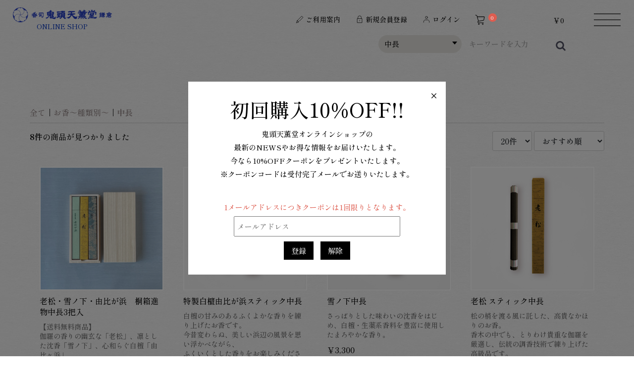

--- FILE ---
content_type: text/html; charset=UTF-8
request_url: https://www.tenkundo.co.jp/shop/products/list?category_id=991
body_size: 89069
content:
<!doctype html>
<html lang="ja">
<head prefix="og: https://ogp.me/ns# fb: https://ogp.me/ns/fb# product: https://ogp.me/ns/product#">
    <meta charset="utf-8">
    <meta name="viewport" content="width=device-width, initial-scale=1, shrink-to-fit=no">
    <meta name="eccube-csrf-token" content="df02fb90fde.yhVlu1fi6H0TKwnGoYSNG8MLS6u1g3y-aghshWjrLig.olor0AKkhjhyYF-f2MC9arBUAOD67C-OKVoc0zDbR2z8fS3aDq-ET0FBPQ">
    <title>鬼頭天薫堂オンラインショップ / 中長</title>
                    
<meta property="og:type" content="article"/>
<meta property="og:site_name" content="鬼頭天薫堂オンラインショップ"/>
                                    <meta property="og:url" content="https://www.tenkundo.co.jp/shop/products/list?category_id=991"/>
        <link rel="canonical" href="https://www.tenkundo.co.jp/shop/products/list?category_id=991" />
                
                    <link rel="icon" href="/shop/html/user_data/assets/img/common/favicon.ico">
    <link rel="stylesheet" href="https://use.fontawesome.com/releases/v5.3.1/css/all.css" integrity="sha384-mzrmE5qonljUremFsqc01SB46JvROS7bZs3IO2EmfFsd15uHvIt+Y8vEf7N7fWAU" crossorigin="anonymous">
    <link rel="stylesheet" href="/shop/html/template/default/assets/css/style.css">
    <link rel="stylesheet" href="/shop/html/template/default/assets/css/reset.css">
    <link rel="stylesheet" href="/shop/html/template/default/assets/css/tenkunstyle.css">
    <link rel="stylesheet" href="/shop/html/template/default/assets/css/tenkunstyle_smp.css">
    <link rel="stylesheet" href="/shop/html/template/default/assets/css/jquery.fatNav.css">
    <script src="/shop/html/bundle/front.bundle.js"></script>
        <script>
        $(function() {
            $.ajaxSetup({
                'headers': {
                    'ECCUBE-CSRF-TOKEN': $('meta[name="eccube-csrf-token"]').attr('content')
                }
            });
        });
    </script>
                    <!-- ▼A8.net 解析タグ -->
            <script src="//statics.a8.net/a8sales/a8sales.js"></script>
        <!-- ▲A8.net 解析タグ -->

                        
<style>
    .option_Label label {
        display: inline-block;
        font-weight: 700;
    }
    .ec-radio .form-check-label {
        font-weight: normal;
    }
    .ec-checkbox .form-check-label {
        font-weight: normal;
    }
    .option_description {
      -moz-box-shadow: 0 5px 15px rgba(0, 0, 0, 0.5);
      -webkit-box-shadow: 0 5px 15px rgba(0, 0, 0, 0.5);
      box-shadow: 0 5px 15px rgba(0, 0, 0, 0.5);
      -moz-border-radius: 6px;
      -webkit-border-radius: 6px;
      border-radius: 6px;
      display: none;
      min-width: 50%;
      max-width: 80%;
      max-height: 80%;
      background-color: #fff;
      border: 1px solid rgba(0, 0, 0, 0.2);
      overflow:auto;
      -webkit-overflow-scrolling: touch

    }
    .option_description .modal-header {
      padding: 15px;
      border-bottom: 1px solid #e5e5e5;
      display: block;
    }
    .option_description .modal-header .plainmodal-close {
      margin-top: -2px;
      float: right;
      font-size: 24px;
      font-weight: 700;
      color: #000;
      text-shadow: 0 1px 0 #fff;
      opacity: 0.2;
      cursor: pointer;
    }

    .option_description .modal-header .plainmodal-close:hover {
      opacity: 0.5;
    }
    .option_description .modal-header > p {
      margin: 1% 0 0 0;
      font-size: 14px;
      line-height: 1.42857143;
    }
    .option_description .modal-title {
      color: #333333;
      font-size: 18px;
      font-family: inherit;
      margin: 0;
    }
    .option_description .modal-body {
      padding: 3%;
      font-size: 1.4rem;
      line-height: 1.42857143;
      color: #333;
    }
    .option_description .modal-body > p {
        margin: 0 0 3%;
    }
    .option_description .modal-body > div {
        margin-bottom: 2%;
        overflow: hidden;
        padding-bottom: 2%;
    }
    .option_description .modal-body > div > p {
        margin: 2% 0 0;
        font-size: 14px;
    }
    .option_description img {
        float: none;
        margin: 1% auto 0;
        width: 40%;
        height: auto;
        display: block;
    }
    .option_description h3 {
        margin: 0;
        background: #efefef;
        padding: 1%;
        font-size: 24px;
    }
    .option_description .plus {
        color: #2980b9;
    }
    @media screen and (min-width: 768px) {
        .option_description img {
            float: left;
            margin: 1% 4% 0 0;
            width: 15%;
        }
    }
    .option_description span.small {
        font-size: 12px;
    }
    .option_description .btn-info {
        width: 74px;
        float: none;
        margin: 15px auto 10px;
        border: 0;
        padding: 4px 0;
        display: block;
        background: #525263;
        color: #fff;
        font-size: 14px;
    }
    .option_description .btn-info:hover {
        background: #474757;
    }
    @media only screen and (min-width: 768px) {
        .option_description .btn-info {
            float: right;
            margin: 0 10px 0 0;
        }
    }
</style>

                  <script async src="https://www.googletagmanager.com/gtag/js?id=G-R3PP8M3EBR"></script>
  <script type="text/javascript" id="uagaeec_tag">
    window.dataLayer = window.dataLayer || [];
    function gtag(){dataLayer.push(arguments);}
    gtag('js', new Date());

        gtag('config', 'G-R3PP8M3EBR', {
      "name": "plg_uagaeec",
                  "cookie_domain": "auto"
    });
                gtag('event', 'view_item_list', {
    "items": [
        {
  "item_id": "247",
  "item_name": "老松・雪ノ下・由比が浜　桐箱進物中長3把入",
  "currency": "JPY",
  "price": "13200",
      "item_category": "中長",
            "list_name": "Category List",
    "list_position": 1
  },  {
  "item_id": "25",
  "item_name": "特製白檀由比が浜スティック中長",
  "currency": "JPY",
  "price": "2750",
      "item_category": "中長",
            "list_name": "Category List",
    "list_position": 2
  },  {
  "item_id": "32",
  "item_name": "雪ノ下中長",
  "currency": "JPY",
  "price": "3300",
      "item_category": "中長",
            "list_name": "Category List",
    "list_position": 3
  },  {
  "item_id": "45",
  "item_name": "老松 スティック中長",
  "currency": "JPY",
  "price": "6050",
      "item_category": "中長",
            "list_name": "Category List",
    "list_position": 4
  },  {
  "item_id": "54",
  "item_name": "薫琳 スティック中長",
  "currency": "JPY",
  "price": "8250",
      "item_category": "中長",
            "list_name": "Category List",
    "list_position": 5
  },  {
  "item_id": "39",
  "item_name": "松園中長",
  "currency": "JPY",
  "price": "4400",
      "item_category": "中長",
            "list_name": "Category List",
    "list_position": 6
  },  {
  "item_id": "195",
  "item_name": "老松・松園・雪ノ下　桐箱進物中長3把入",
  "currency": "JPY",
  "price": "14850",
      "item_category": "中長",
            "list_name": "Category List",
    "list_position": 7
  },  {
  "item_id": "367",
  "item_name": "薫琳・老松・松園　桐箱進物中長3把入",
  "currency": "JPY",
  "price": "19800",
      "item_category": "中長",
            "list_name": "Category List",
    "list_position": 8
  }    ]
  });
          </script>

        <link rel="stylesheet" href="/shop/html/user_data/assets/css/customize.css">
        </head>
<body id="page_product_list" class="product_page">


<div class="ec-layoutRole">
                <header class="ec-layoutRole__header">
                <!-- ▼ロゴ -->
            <h1 class="logo"><a href="https://www.tenkundo.co.jp/shop/"><img src="/shop/html/template/default/assets/img/common/logo.png" alt="鬼頭天薫堂-公式オンラインショップ" width="250" height="38" border="0"/>ONLINE SHOP</a></h1>
        <!-- ▲ロゴ -->
    <!-- ▼ヘッダー(商品検索・ログインナビ・カート) -->
            
<div class="header_r">

<ul class="login">
	<li><a href="https://www.tenkundo.co.jp/shop/info.html" target="_blank"><img src="/shop/html/template/default/assets/img/common/ico_pen.svg" alt="ご利用案内" width="18" height="18"/>ご利用案内</a></li>
            <li>
            <a href="https://www.tenkundo.co.jp/shop/entry">
                <img src="/shop/html/template/default/assets/img/common/ico_lock.svg" alt="新規会員登録" width="18" height="18"/>
                <span class="ec-headerNav__itemLink"><span class="br">新規</span>会員登録</span>
            </a>
        </li>
        <li>
            <a href="https://www.tenkundo.co.jp/shop/mypage/login">
                <img src="/shop/html/template/default/assets/img/common/ico_people.svg" alt="ログイン" width="18" height="18"/>
                <span class="ec-headerNav__itemLink">ログイン</span>
            </a>
        </li>
    	<!-- カート -->
	<li class="ec-headerRole__cart">
	<div class="ec-cartNaviWrap">
		<div class="ec-cartNavi">
			<i class="ec-cartNavi__icon">
				<img src="/shop/html/template/default/assets/img/common/ico_cart.svg" alt="カート" width="20" height="20"/>
				<span class="ec-cartNavi__badge">0</span>
			</i>
			<div class="ec-cartNavi__label">
				<div class="ec-cartNavi__price">￥0</div>
			</div>
		</div>
					<div class="ec-cartNaviNull">
				<div class="ec-cartNaviNull__message">
					<p>現在カート内に商品はございません。</p>
				</div>
			</div>
			</div>
	</li>
</ul>
<!-- メニュー -->



<nav>
<div class="fat-nav">
	<ul class="global_menu">
                    <li>
                        <a href="https://www.tenkundo.co.jp/shop/products/list?category_id=943">
        お線香
    </a>
            <ul>
                            <li>
                            <a href="https://www.tenkundo.co.jp/shop/products/list?category_id=944">
        香木系
    </a>
    
                </li>
                            <li>
                            <a href="https://www.tenkundo.co.jp/shop/products/list?category_id=945">
        香水系
    </a>
    
                </li>
                            <li>
                            <a href="https://www.tenkundo.co.jp/shop/products/list?category_id=983">
        けむりの少ないお線香
    </a>
    
                </li>
                    </ul>
    
            </li>
                    <li>
                        <a href="https://www.tenkundo.co.jp/shop/products/list?category_id=946">
        進物用お線香
    </a>
            <ul>
                            <li>
                            <a href="https://www.tenkundo.co.jp/shop/products/list?category_id=948">
        桐箱
    </a>
    
                </li>
                            <li>
                            <a href="https://www.tenkundo.co.jp/shop/products/list?category_id=949">
        化粧箱
    </a>
    
                </li>
                            <li>
                            <a href="https://www.tenkundo.co.jp/shop/products/list?category_id=947">
        貼箱・布箱
    </a>
    
                </li>
                            <li>
                            <a href="https://www.tenkundo.co.jp/shop/products/list?category_id=950">
        黒箱
    </a>
    
                </li>
                    </ul>
    
            </li>
                    <li>
                        <a href="https://www.tenkundo.co.jp/shop/products/list?category_id=951">
        お香～伝統的な香り～
    </a>
            <ul>
                            <li>
                            <a href="https://www.tenkundo.co.jp/shop/products/list?category_id=953">
        薫琳（伽羅）
    </a>
    
                </li>
                            <li>
                            <a href="https://www.tenkundo.co.jp/shop/products/list?category_id=954">
        老松（伽羅）
    </a>
    
                </li>
                            <li>
                            <a href="https://www.tenkundo.co.jp/shop/products/list?category_id=955">
        松園（伽羅＋沈香）
    </a>
    
                </li>
                            <li>
                            <a href="https://www.tenkundo.co.jp/shop/products/list?category_id=956">
        雪ノ下（沈香）
    </a>
    
                </li>
                            <li>
                            <a href="https://www.tenkundo.co.jp/shop/products/list?category_id=957">
        由比が浜（白檀）
    </a>
    
                </li>
                    </ul>
    
            </li>
                    <li>
                        <a href="https://www.tenkundo.co.jp/shop/products/list?category_id=958">
        お香～華やかな香り～
    </a>
            <ul>
                            <li>
                            <a href="https://www.tenkundo.co.jp/shop/products/list?category_id=959">
        花ことぶき
    </a>
    
                </li>
                            <li>
                            <a href="https://www.tenkundo.co.jp/shop/products/list?category_id=960">
        花こもん
    </a>
    
                </li>
                    </ul>
    
            </li>
                    <li>
                        <a href="https://www.tenkundo.co.jp/shop/products/list?category_id=961">
        季節のお香
    </a>
            <ul>
                            <li>
                            <a href="https://www.tenkundo.co.jp/shop/products/list?category_id=963">
        鎌倉四季の香り
    </a>
    
                </li>
                            <li>
                            <a href="https://www.tenkundo.co.jp/shop/products/list?category_id=976">
        季節のお香揃え
    </a>
    
                </li>
                            <li>
                            <a href="https://www.tenkundo.co.jp/shop/products/list?category_id=1007">
        四季のタトウ包
    </a>
    
                </li>
                    </ul>
    
            </li>
                    <li>
                        <a href="https://www.tenkundo.co.jp/shop/products/list?category_id=977">
        鎌倉ギフト
    </a>
            <ul>
                            <li>
                            <a href="https://www.tenkundo.co.jp/shop/products/list?category_id=979">
        かまくらの贈りもの
    </a>
    
                </li>
                            <li>
                            <a href="https://www.tenkundo.co.jp/shop/products/list?category_id=1012">
        花ことぶき
    </a>
    
                </li>
                            <li>
                            <a href="https://www.tenkundo.co.jp/shop/products/list?category_id=981">
        わたくし香
    </a>
    
                </li>
                            <li>
                            <a href="https://www.tenkundo.co.jp/shop/products/list?category_id=980">
        その他
    </a>
    
                </li>
                    </ul>
    
            </li>
                    <li>
                        <a href="https://www.tenkundo.co.jp/shop/products/list?category_id=964">
        練香
    </a>
            <ul>
                            <li>
                            <a href="https://www.tenkundo.co.jp/shop/products/list?category_id=984">
        六種の薫物
    </a>
    
                </li>
                            <li>
                            <a href="https://www.tenkundo.co.jp/shop/products/list?category_id=985">
        タトウ包
    </a>
    
                </li>
                    </ul>
    
            </li>
                    <li>
                        <a href="https://www.tenkundo.co.jp/shop/products/list?category_id=965">
        香り袋
    </a>
            <ul>
                            <li>
                            <a href="https://www.tenkundo.co.jp/shop/products/list?category_id=968">
        文香
    </a>
    
                </li>
                            <li>
                            <a href="https://www.tenkundo.co.jp/shop/products/list?category_id=967">
        かおり小町
    </a>
    
                </li>
                            <li>
                            <a href="https://www.tenkundo.co.jp/shop/products/list?category_id=969">
        薫衣香
    </a>
    
                </li>
                    </ul>
    
            </li>
                    <li>
                        <a href="https://www.tenkundo.co.jp/shop/products/list?category_id=970">
        香道
    </a>
            <ul>
                            <li>
                            <a href="https://www.tenkundo.co.jp/shop/products/list?category_id=971">
        香道具
    </a>
    
                </li>
                            <li>
                            <a href="https://www.tenkundo.co.jp/shop/products/list?category_id=972">
        香木
    </a>
    
                </li>
                    </ul>
    
            </li>
                    <li>
                        <a href="https://www.tenkundo.co.jp/shop/products/list?category_id=973">
        その他
    </a>
            <ul>
                            <li>
                            <a href="https://www.tenkundo.co.jp/shop/products/list?category_id=974">
        香炉
    </a>
    
                </li>
                            <li>
                            <a href="https://www.tenkundo.co.jp/shop/products/list?category_id=982">
        香立・香皿
    </a>
    
                </li>
                            <li>
                            <a href="https://www.tenkundo.co.jp/shop/products/list?category_id=975">
        和ろうそく
    </a>
    
                </li>
                    </ul>
    
            </li>
                    <li>
                        <a href="https://www.tenkundo.co.jp/shop/products/list?category_id=986">
        お香～種類別～
    </a>
            <ul>
                            <li>
                            <a href="https://www.tenkundo.co.jp/shop/products/list?category_id=1013">
        20本入
    </a>
    
                </li>
                            <li>
                            <a href="https://www.tenkundo.co.jp/shop/products/list?category_id=988">
        30本入
    </a>
    
                </li>
                            <li>
                            <a href="https://www.tenkundo.co.jp/shop/products/list?category_id=989">
        60本入
    </a>
    
                </li>
                            <li>
                            <a href="https://www.tenkundo.co.jp/shop/products/list?category_id=990">
        バラ詰
    </a>
    
                </li>
                            <li>
                            <a href="https://www.tenkundo.co.jp/shop/products/list?category_id=991">
        中長
    </a>
    
                </li>
                            <li>
                            <a href="https://www.tenkundo.co.jp/shop/products/list?category_id=992">
        コーン36個・72個入
    </a>
    
                </li>
                            <li>
                            <a href="https://www.tenkundo.co.jp/shop/products/list?category_id=993">
        コイル9巻入
    </a>
    
                </li>
                            <li>
                            <a href="https://www.tenkundo.co.jp/shop/products/list?category_id=994">
        コイル20巻入
    </a>
    
                </li>
                    </ul>
    
            </li>
                    <li>
                        <a href="https://www.tenkundo.co.jp/shop/products/list?category_id=995">
        価格帯別
    </a>
            <ul>
                            <li>
                            <a href="https://www.tenkundo.co.jp/shop/products/list?category_id=996">
        ～999円
    </a>
    
                </li>
                            <li>
                            <a href="https://www.tenkundo.co.jp/shop/products/list?category_id=997">
        1,000～2,999円
    </a>
    
                </li>
                            <li>
                            <a href="https://www.tenkundo.co.jp/shop/products/list?category_id=998">
        3,000～4,999円
    </a>
    
                </li>
                            <li>
                            <a href="https://www.tenkundo.co.jp/shop/products/list?category_id=999">
        5,000～9,999円
    </a>
    
                </li>
                            <li>
                            <a href="https://www.tenkundo.co.jp/shop/products/list?category_id=1000">
        10,000円以上
    </a>
    
                </li>
                    </ul>
    
            </li>
            </ul>
</div>
</nav>
</div>
<!-- 検索 -->
<div class="ec-headerNaviRole__search">
    
<div class="ec-headerSearch">
    <form method="get" class="searchform" action="/shop/products/list">
        <div class="ec-headerSearch__category">
            <div class="ec-select ec-select_search">
                            <select name="category_id" class="category_id"><option value="">全ての商品</option><option value="943">お線香</option><option value="944">　香木系</option><option value="945">　香水系</option><option value="983">　けむりの少ないお線香</option><option value="946">進物用お線香</option><option value="948">　桐箱</option><option value="949">　化粧箱</option><option value="947">　貼箱・布箱</option><option value="950">　黒箱</option><option value="951">お香～伝統的な香り～</option><option value="953">　薫琳（伽羅）</option><option value="954">　老松（伽羅）</option><option value="955">　松園（伽羅＋沈香）</option><option value="956">　雪ノ下（沈香）</option><option value="957">　由比が浜（白檀）</option><option value="958">お香～華やかな香り～</option><option value="959">　花ことぶき</option><option value="960">　花こもん</option><option value="961">季節のお香</option><option value="963">　鎌倉四季の香り</option><option value="976">　季節のお香揃え</option><option value="1007">　四季のタトウ包</option><option value="977">鎌倉ギフト</option><option value="979">　かまくらの贈りもの</option><option value="1012">　花ことぶき</option><option value="981">　わたくし香</option><option value="980">　その他</option><option value="964">練香</option><option value="984">　六種の薫物</option><option value="985">　タトウ包</option><option value="965">香り袋</option><option value="968">　文香</option><option value="967">　かおり小町</option><option value="969">　薫衣香</option><option value="970">香道</option><option value="971">　香道具</option><option value="972">　香木</option><option value="973">その他</option><option value="974">　香炉</option><option value="982">　香立・香皿</option><option value="975">　和ろうそく</option><option value="986">お香～種類別～</option><option value="1013">　20本入</option><option value="988">　30本入</option><option value="989">　60本入</option><option value="990">　バラ詰</option><option value="991" selected="selected">　中長</option><option value="992">　コーン36個・72個入</option><option value="993">　コイル9巻入</option><option value="994">　コイル20巻入</option><option value="995">価格帯別</option><option value="996">　～999円</option><option value="997">　1,000～2,999円</option><option value="998">　3,000～4,999円</option><option value="999">　5,000～9,999円</option><option value="1000">　10,000円以上</option></select>
    
            </div>
        </div>
        <div class="ec-headerSearch__keyword">
            <div class="ec-input">
                <input type="search" name="name" maxlength="50" class="search-name" placeholder="キーワードを入力" />
                <button class="ec-headerSearch__keywordBtn" type="submit">
                    <div class="ec-icon">
                        <img src="/shop/html/template/default/assets/icon/search-dark.svg" alt="">
                    </div>
                </button>
            </div>
        </div>
    </form>
</div>

</div>
</header>



        <!-- ▲ヘッダー(商品検索・ログインナビ・カート) -->

        </header>
    
        
    <div class="ec-layoutRole__contents">
                
                
        <main class="ec-layoutRole__main">
                        
                                  
            <div class="ec-searchnavRole">
            <form name="form1" id="form1" method="get" action="?">
                                    <input type="hidden" id="mode"
                           name="mode"
                           />
                                    <input type="hidden" id="category_id"
                           name="category_id"
                           value="991" />
                                    <input type="hidden" id="name"
                           name="name"
                           />
                                    <input type="hidden" id="pageno"
                           name="pageno"
                           />
                                    <input type="hidden" id="disp_number"
                           name="disp_number"
                           value="20" />
                                    <input type="hidden" id="orderby"
                           name="orderby"
                           value="4" />
                            </form>
            <div id="topicpath" class="ec-searchnavRole__topicpath">
            <div class="ec-searchnavRole__topicpath">
                <ol class="ec-topicpath">
                    <li class="ec-topicpath__item"><a href="https://www.tenkundo.co.jp/shop/products/list">全て</a>
                    </li>
                                                                        <li class="ec-topicpath__divider">|</li>
                            <li class="ec-topicpath__item"><a
                                        href="https://www.tenkundo.co.jp/shop/products/list?category_id=986">お香～種類別～</a>
                            </li>
                            
                                                    <li class="ec-topicpath__divider">|</li>
                            <li class="ec-topicpath__item--active"><a
                                        href="https://www.tenkundo.co.jp/shop/products/list?category_id=991">中長</a>
                            </li>
                            
                                                                                </ol>
            </div>
      	  
	<!--  ここからカテゴリ一覧表示 -->
        <!-- / ここまでカテゴリ一覧表示 -->
	
            <div class="ec-searchnavRole__infos">
                <div class="ec-searchnavRole__counter">
                                            <span class="ec-font-bold">8件</span><span>の商品が見つかりました</span>
                                    </div>
                                    <div class="ec-searchnavRole__actions">
                        <div class="ec-select">
                            <select id="" name="disp_number" class="disp-number form-select"><option value="20" selected="selected">20件</option><option value="40">40件</option><option value="60">60件</option></select>
                            <select id="" name="orderby" class="order-by form-select"><option value="4" selected="selected">おすすめ順</option><option value="1">価格が低い順</option><option value="3">価格が高い順</option><option value="2">新着順</option></select>
                        </div>
                    </div>
                            </div>
        </div>
                    <div class="ec-shelfRole">
                <ul class="ec-shelfGrid">
                                            <li class="ec-shelfGrid__item">
                            <a href="https://www.tenkundo.co.jp/shop/products/detail/247">
                                <p class="ec-shelfGrid__item-image">
                                    <img src="/shop/html/upload/save_image/0814163512_66bc5e304bad4.JPG" alt="老松・雪ノ下・由比が浜　桐箱進物中長3把入" >
                                </p>
                                <p>老松・雪ノ下・由比が浜　桐箱進物中長3把入</p>
                                                                    <p class="list_dtl_txt">【送料無料商品】<br />
伽羅の香りの幽玄な「老松」、凛とした沈香「雪ノ下」、心和らぐ白檀「由比ヶ浜」<br />それぞれに個性的で贅沢な香りを詰め合わせました。</p>
                                                                <p class="price02-default">
                                                                            ￥13,200
                                                                    </p>
                            </a>
                                                                                                                                                                                </li>
                                            <li class="ec-shelfGrid__item">
                            <a href="https://www.tenkundo.co.jp/shop/products/detail/25">
                                <p class="ec-shelfGrid__item-image">
                                    <img src="/shop/html/upload/save_image/0507113020_6275d9bc2be2b.jpg" alt="特製白檀由比が浜スティック中長" >
                                </p>
                                <p>特製白檀由比が浜スティック中長</p>
                                                                    <p class="list_dtl_txt">白檀の甘みのあるふくよかな香りを練り上げたお香です。<br />
今昔変わらぬ、美しい浜辺の風景を思い浮かべながら、<br />
ふくいくとした香りをお楽しみください。</p>
                                                                <p class="price02-default">
                                                                            ￥2,750
                                                                    </p>
                            </a>
                                                                                                                                                                                </li>
                                            <li class="ec-shelfGrid__item">
                            <a href="https://www.tenkundo.co.jp/shop/products/detail/32">
                                <p class="ec-shelfGrid__item-image">
                                    <img src="/shop/html/upload/save_image/0507112656_6275d8f0894b6.jpg" alt="雪ノ下中長" >
                                </p>
                                <p>雪ノ下中長</p>
                                                                    <p class="list_dtl_txt">さっぱりとした味わいの沈香をはじめ、白檀・生薬系香料を豊富に使用したまろやかな香り。</p>
                                                                <p class="price02-default">
                                                                            ￥3,300
                                                                    </p>
                            </a>
                                                                                                                                                                                </li>
                                            <li class="ec-shelfGrid__item">
                            <a href="https://www.tenkundo.co.jp/shop/products/detail/45">
                                <p class="ec-shelfGrid__item-image">
                                    <img src="/shop/html/upload/save_image/0409114559_6250f367c1bbb.jpg" alt="老松 スティック中長" >
                                </p>
                                <p>老松 スティック中長</p>
                                                                    <p class="list_dtl_txt">松の梢を渡る風に託した、高貴なかほりのお香。<br />
香木の中でも、とりわけ貴重な伽羅を厳選し、伝統の調香技術で練り上げた高級品です。</p>
                                                                <p class="price02-default">
                                                                            ￥6,050
                                                                    </p>
                            </a>
                                                                                                                                                                                </li>
                                            <li class="ec-shelfGrid__item">
                            <a href="https://www.tenkundo.co.jp/shop/products/detail/54">
                                <p class="ec-shelfGrid__item-image">
                                    <img src="/shop/html/upload/save_image/0409113549_6250f105d6213.jpg" alt="薫琳 スティック中長" >
                                </p>
                                <p>薫琳 スティック中長</p>
                                                                    <p class="list_dtl_txt">沈香の中でも最高とされる伽羅を丹念に練り上げた、奥床しく幽玄な香り</p>
                                                                <p class="price02-default">
                                                                            ￥8,250
                                                                    </p>
                            </a>
                                                                                                                                                                                </li>
                                            <li class="ec-shelfGrid__item">
                            <a href="https://www.tenkundo.co.jp/shop/products/detail/39">
                                <p class="ec-shelfGrid__item-image">
                                    <img src="/shop/html/upload/save_image/0409115850_6250f66a3de47.jpg" alt="松園中長"  loading="lazy">
                                </p>
                                <p>松園中長</p>
                                                                    <p class="list_dtl_txt">豊かな自然に長い歳月いだかれて、馥郁とした香りを育む香木沈香・伽羅を用いて練り上げたお香です。</p>
                                                                <p class="price02-default">
                                                                            ￥4,400
                                                                    </p>
                            </a>
                                                                                                                                                                                </li>
                                            <li class="ec-shelfGrid__item">
                            <a href="https://www.tenkundo.co.jp/shop/products/detail/195">
                                <p class="ec-shelfGrid__item-image">
                                    <img src="/shop/html/upload/save_image/0814163357_66bc5de54b5d4.JPG" alt="老松・松園・雪ノ下　桐箱進物中長3把入"  loading="lazy">
                                </p>
                                <p>老松・松園・雪ノ下　桐箱進物中長3把入</p>
                                                                    <p class="list_dtl_txt">【送料無料商品】<br />
伽羅の香りの幽玄な「老松」、優雅な「松園」、気品ある香りの「雪ノ下」。それぞれに個性的で贅沢な香りを詰め<br />合わせました。</p>
                                                                <p class="price02-default">
                                                                            ￥14,850
                                                                    </p>
                            </a>
                                                                                                                                                                                </li>
                                            <li class="ec-shelfGrid__item">
                            <a href="https://www.tenkundo.co.jp/shop/products/detail/367">
                                <p class="ec-shelfGrid__item-image">
                                    <img src="/shop/html/upload/save_image/0913163927_66e3ec2f42d7b.JPG" alt="薫琳・老松・松園　桐箱進物中長3把入"  loading="lazy">
                                </p>
                                <p>薫琳・老松・松園　桐箱進物中長3把入</p>
                                                                    <p class="list_dtl_txt">【送料無料商品】<br />
奥ゆかしく幽玄な香りの「薫琳」、高貴な香りの「老松」、優雅な「松園」。<br />
三種類の伽羅のお香を贅沢に詰め合わせました。</p>
                                                                <p class="price02-default">
                                                                            ￥19,800
                                                                    </p>
                            </a>
                                                                                                                                                                                </li>
                                    </ul>
            </div>
            
                    <div id="option_description_25_3" class="option_description">
            <div class="modal-header">
                <div class="plainmodal-close">&#215;</div>
                <h4 class="modal-title">ビニール手提袋 1枚10円</h4>
                <p>手提げ袋の選択：約32cm×23cm</p>
            </div>


                                                                <div class="modal-body">
                                                <div>
                                                            <img src="/shop/html/upload/save_image/0130164524_65b8a914546c3.jpg"/>
                                                                                                                                                                <p class="plus">価格:￥10 <span class="small">(税込)</span></p>
                                                                                                                </div>
                    </div>
                                                    </div>
                        <div id="option_description_25_2" class="option_description">
            <div class="modal-header">
                <div class="plainmodal-close">&#215;</div>
                <h4 class="modal-title">手提袋　大 1枚50円</h4>
                <p>手提げ袋の選択：約32cm×34.5cm×13.5cm</p>
            </div>


                                                                <div class="modal-body">
                                                <div>
                                                            <img src="/shop/html/upload/save_image/0130164608_65b8a940d8f48.jpg"/>
                                                                                                                                                                <p class="plus">価格:￥50 <span class="small">(税込)</span></p>
                                                                                                                </div>
                    </div>
                                                    </div>
                        <div id="option_description_25_1" class="option_description">
            <div class="modal-header">
                <div class="plainmodal-close">&#215;</div>
                <h4 class="modal-title">手提袋　小 1枚20円</h4>
                <p>手提げ袋の選択：約22cm×24cm×12cm</p>
            </div>


                                                                <div class="modal-body">
                                                <div>
                                                            <img src="/shop/html/upload/save_image/0130164625_65b8a951364c4.jpg"/>
                                                                                                                                                                <p class="plus">価格:￥20 <span class="small">(税込)</span></p>
                                                                                                                </div>
                    </div>
                                                    </div>
                        <div id="option_description_32_3" class="option_description">
            <div class="modal-header">
                <div class="plainmodal-close">&#215;</div>
                <h4 class="modal-title">ビニール手提袋 1枚10円</h4>
                <p>手提げ袋の選択：約32cm×23cm</p>
            </div>


                                                                <div class="modal-body">
                                                <div>
                                                            <img src="/shop/html/upload/save_image/0130164524_65b8a914546c3.jpg"/>
                                                                                                                                                                <p class="plus">価格:￥10 <span class="small">(税込)</span></p>
                                                                                                                </div>
                    </div>
                                                    </div>
                        <div id="option_description_32_2" class="option_description">
            <div class="modal-header">
                <div class="plainmodal-close">&#215;</div>
                <h4 class="modal-title">手提袋　大 1枚50円</h4>
                <p>手提げ袋の選択：約32cm×34.5cm×13.5cm</p>
            </div>


                                                                <div class="modal-body">
                                                <div>
                                                            <img src="/shop/html/upload/save_image/0130164608_65b8a940d8f48.jpg"/>
                                                                                                                                                                <p class="plus">価格:￥50 <span class="small">(税込)</span></p>
                                                                                                                </div>
                    </div>
                                                    </div>
                        <div id="option_description_32_1" class="option_description">
            <div class="modal-header">
                <div class="plainmodal-close">&#215;</div>
                <h4 class="modal-title">手提袋　小 1枚20円</h4>
                <p>手提げ袋の選択：約22cm×24cm×12cm</p>
            </div>


                                                                <div class="modal-body">
                                                <div>
                                                            <img src="/shop/html/upload/save_image/0130164625_65b8a951364c4.jpg"/>
                                                                                                                                                                <p class="plus">価格:￥20 <span class="small">(税込)</span></p>
                                                                                                                </div>
                    </div>
                                                    </div>
                        <div id="option_description_39_3" class="option_description">
            <div class="modal-header">
                <div class="plainmodal-close">&#215;</div>
                <h4 class="modal-title">ビニール手提袋 1枚10円</h4>
                <p>手提げ袋の選択：約32cm×23cm</p>
            </div>


                                                                <div class="modal-body">
                                                <div>
                                                            <img src="/shop/html/upload/save_image/0130164524_65b8a914546c3.jpg"/>
                                                                                                                                                                <p class="plus">価格:￥10 <span class="small">(税込)</span></p>
                                                                                                                </div>
                    </div>
                                                    </div>
                        <div id="option_description_39_2" class="option_description">
            <div class="modal-header">
                <div class="plainmodal-close">&#215;</div>
                <h4 class="modal-title">手提袋　大 1枚50円</h4>
                <p>手提げ袋の選択：約32cm×34.5cm×13.5cm</p>
            </div>


                                                                <div class="modal-body">
                                                <div>
                                                            <img src="/shop/html/upload/save_image/0130164608_65b8a940d8f48.jpg"/>
                                                                                                                                                                <p class="plus">価格:￥50 <span class="small">(税込)</span></p>
                                                                                                                </div>
                    </div>
                                                    </div>
                        <div id="option_description_39_1" class="option_description">
            <div class="modal-header">
                <div class="plainmodal-close">&#215;</div>
                <h4 class="modal-title">手提袋　小 1枚20円</h4>
                <p>手提げ袋の選択：約22cm×24cm×12cm</p>
            </div>


                                                                <div class="modal-body">
                                                <div>
                                                            <img src="/shop/html/upload/save_image/0130164625_65b8a951364c4.jpg"/>
                                                                                                                                                                <p class="plus">価格:￥20 <span class="small">(税込)</span></p>
                                                                                                                </div>
                    </div>
                                                    </div>
                        <div id="option_description_45_3" class="option_description">
            <div class="modal-header">
                <div class="plainmodal-close">&#215;</div>
                <h4 class="modal-title">ビニール手提袋 1枚10円</h4>
                <p>手提げ袋の選択：約32cm×23cm</p>
            </div>


                                                                <div class="modal-body">
                                                <div>
                                                            <img src="/shop/html/upload/save_image/0130164524_65b8a914546c3.jpg"/>
                                                                                                                                                                <p class="plus">価格:￥10 <span class="small">(税込)</span></p>
                                                                                                                </div>
                    </div>
                                                    </div>
                        <div id="option_description_45_2" class="option_description">
            <div class="modal-header">
                <div class="plainmodal-close">&#215;</div>
                <h4 class="modal-title">手提袋　大 1枚50円</h4>
                <p>手提げ袋の選択：約32cm×34.5cm×13.5cm</p>
            </div>


                                                                <div class="modal-body">
                                                <div>
                                                            <img src="/shop/html/upload/save_image/0130164608_65b8a940d8f48.jpg"/>
                                                                                                                                                                <p class="plus">価格:￥50 <span class="small">(税込)</span></p>
                                                                                                                </div>
                    </div>
                                                    </div>
                        <div id="option_description_45_1" class="option_description">
            <div class="modal-header">
                <div class="plainmodal-close">&#215;</div>
                <h4 class="modal-title">手提袋　小 1枚20円</h4>
                <p>手提げ袋の選択：約22cm×24cm×12cm</p>
            </div>


                                                                <div class="modal-body">
                                                <div>
                                                            <img src="/shop/html/upload/save_image/0130164625_65b8a951364c4.jpg"/>
                                                                                                                                                                <p class="plus">価格:￥20 <span class="small">(税込)</span></p>
                                                                                                                </div>
                    </div>
                                                    </div>
                        <div id="option_description_54_3" class="option_description">
            <div class="modal-header">
                <div class="plainmodal-close">&#215;</div>
                <h4 class="modal-title">ビニール手提袋 1枚10円</h4>
                <p>手提げ袋の選択：約32cm×23cm</p>
            </div>


                                                                <div class="modal-body">
                                                <div>
                                                            <img src="/shop/html/upload/save_image/0130164524_65b8a914546c3.jpg"/>
                                                                                                                                                                <p class="plus">価格:￥10 <span class="small">(税込)</span></p>
                                                                                                                </div>
                    </div>
                                                    </div>
                        <div id="option_description_54_2" class="option_description">
            <div class="modal-header">
                <div class="plainmodal-close">&#215;</div>
                <h4 class="modal-title">手提袋　大 1枚50円</h4>
                <p>手提げ袋の選択：約32cm×34.5cm×13.5cm</p>
            </div>


                                                                <div class="modal-body">
                                                <div>
                                                            <img src="/shop/html/upload/save_image/0130164608_65b8a940d8f48.jpg"/>
                                                                                                                                                                <p class="plus">価格:￥50 <span class="small">(税込)</span></p>
                                                                                                                </div>
                    </div>
                                                    </div>
                        <div id="option_description_54_1" class="option_description">
            <div class="modal-header">
                <div class="plainmodal-close">&#215;</div>
                <h4 class="modal-title">手提袋　小 1枚20円</h4>
                <p>手提げ袋の選択：約22cm×24cm×12cm</p>
            </div>


                                                                <div class="modal-body">
                                                <div>
                                                            <img src="/shop/html/upload/save_image/0130164625_65b8a951364c4.jpg"/>
                                                                                                                                                                <p class="plus">価格:￥20 <span class="small">(税込)</span></p>
                                                                                                                </div>
                    </div>
                                                    </div>
                        <div id="option_description_195_2" class="option_description">
            <div class="modal-header">
                <div class="plainmodal-close">&#215;</div>
                <h4 class="modal-title">手提袋　大 1枚50円</h4>
                <p>手提げ袋の選択：約32cm×34.5cm×13.5cm</p>
            </div>


                                                                <div class="modal-body">
                                                <div>
                                                            <img src="/shop/html/upload/save_image/0130164608_65b8a940d8f48.jpg"/>
                                                                                                                                                                <p class="plus">価格:￥50 <span class="small">(税込)</span></p>
                                                                                                                </div>
                    </div>
                                                    </div>
                        <div id="option_description_195_1" class="option_description">
            <div class="modal-header">
                <div class="plainmodal-close">&#215;</div>
                <h4 class="modal-title">手提袋　小 1枚20円</h4>
                <p>手提げ袋の選択：約22cm×24cm×12cm</p>
            </div>


                                                                <div class="modal-body">
                                                <div>
                                                            <img src="/shop/html/upload/save_image/0130164625_65b8a951364c4.jpg"/>
                                                                                                                                                                <p class="plus">価格:￥20 <span class="small">(税込)</span></p>
                                                                                                                </div>
                    </div>
                                                    </div>
                        <div id="option_description_247_2" class="option_description">
            <div class="modal-header">
                <div class="plainmodal-close">&#215;</div>
                <h4 class="modal-title">手提袋　大 1枚50円</h4>
                <p>手提げ袋の選択：約32cm×34.5cm×13.5cm</p>
            </div>


                                                                <div class="modal-body">
                                                <div>
                                                            <img src="/shop/html/upload/save_image/0130164608_65b8a940d8f48.jpg"/>
                                                                                                                                                                <p class="plus">価格:￥50 <span class="small">(税込)</span></p>
                                                                                                                </div>
                    </div>
                                                    </div>
                        <div id="option_description_247_1" class="option_description">
            <div class="modal-header">
                <div class="plainmodal-close">&#215;</div>
                <h4 class="modal-title">手提袋　小 1枚20円</h4>
                <p>手提げ袋の選択：約22cm×24cm×12cm</p>
            </div>


                                                                <div class="modal-body">
                                                <div>
                                                            <img src="/shop/html/upload/save_image/0130164625_65b8a951364c4.jpg"/>
                                                                                                                                                                <p class="plus">価格:￥20 <span class="small">(税込)</span></p>
                                                                                                                </div>
                    </div>
                                                    </div>
                        <div id="option_description_367_1" class="option_description">
            <div class="modal-header">
                <div class="plainmodal-close">&#215;</div>
                <h4 class="modal-title">手提袋　小 1枚20円</h4>
                <p>手提げ袋の選択：約22cm×24cm×12cm</p>
            </div>


                                                                <div class="modal-body">
                                                <div>
                                                            <img src="/shop/html/upload/save_image/0130164625_65b8a951364c4.jpg"/>
                                                                                                                                                                <p class="plus">価格:￥20 <span class="small">(税込)</span></p>
                                                                                                                </div>
                    </div>
                                                    </div>
                        <div id="option_description_367_2" class="option_description">
            <div class="modal-header">
                <div class="plainmodal-close">&#215;</div>
                <h4 class="modal-title">手提袋　大 1枚50円</h4>
                <p>手提げ袋の選択：約32cm×34.5cm×13.5cm</p>
            </div>


                                                                <div class="modal-body">
                                                <div>
                                                            <img src="/shop/html/upload/save_image/0130164608_65b8a940d8f48.jpg"/>
                                                                                                                                                                <p class="plus">価格:￥50 <span class="small">(税込)</span></p>
                                                                                                                </div>
                    </div>
                                                    </div>
    <div class="ec-modal">
                <div class="ec-modal-overlay">
                    <div class="ec-modal-wrap">
                        <span class="ec-modal-close"><span class="ec-icon"><img src="/shop/html/template/default/assets/icon/cross-dark.svg" alt=""/></span></span>
                        <div id="ec-modal-header" class="text-center">カートに追加しました。</div>
                        <div class="ec-modal-box">
                            <div class="ec-role">
                                <span class="ec-inlineBtn--cancel">お買い物を続ける</span>
                                <a href="https://www.tenkundo.co.jp/shop/cart" class="ec-inlineBtn--action">カートへ進む</a>
                            </div>
                        </div>
                    </div>
                </div>
            </div>
            <div class="ec-pagerRole">
                            </div>
            
                                </main>

                    </div>

        
                <footer class="ec-layoutRole__footer">
                <!-- ▼[ポストキャリア]メルマガ会員登録解除 -->
            
<form method="post" id="postcarrier_mailmaga" action="/shop/postcarrier/mailmaga">
<input type="hidden"  id="_token" name="_token" value="75448506e32fbce95ed2801cad66d84.nq7XHZgPKR_THYfFR9ZhSB9n-U5g5noEjBF-ean6oqU.wc2yRMJoX0e_T7_0Cb0RKkwQgBxXvB5n6GM4Osaf28jaw7NRq2VOWaNM9A" />
<div id="layer_board_area">
<div class="layer_board_bg"></div>
<div class="layer_board">
<p class="coupon"><span>初回購入</span>10%OFF!!</p>
<p>鬼頭天薫堂オンラインショップの<br class="br">最新のNEWSやお得な情報をお届けいたします。<br>
今なら10%OFFクーポンをプレゼントいたします。<br>
※クーポンコードは受付完了メールでお送りいたします。</p>
<p style="color: #DE5D50; margin: 0 0 5px 0;">1メールアドレスにつきクーポンは1回限りとなります。</p>
<div class="mailmaga">
<input type="text"  id="email" name="email" required="required" placeholder="メールアドレス" size="25" />
</div>
<div class="txt_center">
<p style="margin: 0; text-align: center;">
<button type="submit" class="layer_board_btn2" name="action" value="subscribe">登録</button>
<button type="submit" class="layer_board_btn2" name="action" value="unsubscribe">解除</button>
</p>
</div>
<a href="#modal" class="btn_close">×</a>
</div>
</div>
</form>

<div id="layer_board_area_open">
<dl>
<dt>メルマガ会員募集中</dt>
<dd>鬼頭天薫堂オンラインショップの<br>
最新のNEWSやお得な情報をお届けいたします。</dd>
</dl>
<p class="layer_board_btn"><a href="#modal">メールアドレスを登録する</a></p>
</div>








        <!-- ▲[ポストキャリア]メルマガ会員登録解除 -->
    <!-- ▼フッター -->
            
<ul class="footer_navi">
<li><a href="/company/">会社概要</a></li>
<li><a href="/company/store_information.html">店舗情報</a></li>
<li><a href="https://www.tenkundo.co.jp/shop/help/privacy">個人情報の取り扱い</a></li>
<li><a href="https://www.tenkundo.co.jp/shop/help/tradelaw">特定商取引法に基づく表記</a></li>
<li><a href="https://www.tenkundo.co.jp/shop/contact">お問い合わせ</a></li>
</ul>
<p class="order_fax">電話・FAXでのご注文</p>
<ul class="fax_number">
<li><span>TEL</span>0467-22-1081</li>
<li><span>FAX</span>0467-22-1083</li>
<li><a href="/shop/html/template/default/assets/img/common/fax.pdf"target="_blank">FAX注文用紙<img src="/shop/html/template/default/assets/img/common/icon_pdf.png" width="17" height="17" alt="FAX注文用紙ダウンロード"></a></li>
</ul>
<p class="corporate"><a href="https://www.tenkundo.co.jp/"><img src="/shop/html/template/default/assets/img/common/logo_footer.png" alt="鬼頭天薫堂" width="285" height="43" border="0"/>CORPORATE SITE</a></p>
<ul class="sns">
<li><a href="https://www.facebook.com/kitotenkundo/" target="_blank"><img src="/shop/html/template/default/assets/img/common/icon_fb.png" width="10" height="18" alt=""/></a></li>
<li><a href="https://www.instagram.com/tenkundo_kamakura/" target="_blank"><img src="/shop/html/template/default/assets/img/common/icon_is.png" width="20" height="20" alt=""/></a></li>
</ul>
<p class="copy">&copy; 株式会社香十天薫堂</p>
        <!-- ▲フッター -->

        </footer>
    </div><!-- ec-layoutRole -->

<div class="ec-overlayRole"></div>
<div class="ec-drawerRoleClose"><i class="fas fa-times"></i></div>
<div class="ec-drawerRole">
        </div>
<div class="ec-blockTopBtn pagetop"><img src="/shop/html/template/default/assets/img/common/pagetop.png" alt="PAGE TOP" width="51" height="24" border="0"/></div>
<script>
var eccube_lang = {
    'common.delete_confirm': "削除してもよろしいですか?",
    'front.product.out_of_stock': "ただいま品切れ中です。",
};
</script>
<script src="/shop/html/template/default/assets/js/function.js"></script>
<script src="/shop/html/template/default/assets/js/eccube.js"></script>
<script src="/shop/html/template/default/assets/js/jquery.fatNav.min.js"></script>
<script src="/shop/html/template/default/assets/js/common.js"></script>
<script src="/shop/html/template/default/assets/js/jquery.cookie.min.js"></script>
<script src="/shop/html/template/default/assets/js/jquery.layerBoard.js"></script>
<script>
$(function(){
  $('#layer_board_area').layerBoard({
  alpha:0.5,
  limitCookie: 10,
  limitMin : 14400, // 何分経過後に再度表示するか(初期値：1)
});
})
</script>
    <script>
        eccube.productsClassCategories = {
                        "247": {"__unselected":{"__unselected":{"name":"\u9078\u629e\u3057\u3066\u304f\u3060\u3055\u3044","product_class_id":""}},"__unselected2":{"#":{"classcategory_id2":"","name":"","stock_find":true,"price01":"","price02":"12,000","price01_inc_tax":"","price02_inc_tax":"13,200","price01_with_currency":"","price02_with_currency":"\uffe512,000","price01_inc_tax_with_currency":"","price02_inc_tax_with_currency":"\uffe513,200","product_class_id":"247","product_code":"1000087","sale_type":"1"}}},                         "25": {"__unselected":{"__unselected":{"name":"\u9078\u629e\u3057\u3066\u304f\u3060\u3055\u3044","product_class_id":""}},"__unselected2":{"#":{"classcategory_id2":"","name":"","stock_find":true,"price01":"","price02":"2,500","price01_inc_tax":"","price02_inc_tax":"2,750","price01_with_currency":"","price02_with_currency":"\uffe52,500","price01_inc_tax_with_currency":"","price02_inc_tax_with_currency":"\uffe52,750","product_class_id":"25","product_code":"92208","sale_type":"1"}}},                         "32": {"__unselected":{"__unselected":{"name":"\u9078\u629e\u3057\u3066\u304f\u3060\u3055\u3044","product_class_id":""}},"__unselected2":{"#":{"classcategory_id2":"","name":"","stock_find":true,"price01":"","price02":"3,000","price01_inc_tax":"","price02_inc_tax":"3,300","price01_with_currency":"","price02_with_currency":"\uffe53,000","price01_inc_tax_with_currency":"","price02_inc_tax_with_currency":"\uffe53,300","product_class_id":"32","product_code":"885","sale_type":"1"}}},                         "45": {"__unselected":{"__unselected":{"name":"\u9078\u629e\u3057\u3066\u304f\u3060\u3055\u3044","product_class_id":""}},"__unselected2":{"#":{"classcategory_id2":"","name":"","stock_find":true,"price01":"","price02":"5,500","price01_inc_tax":"","price02_inc_tax":"6,050","price01_with_currency":"","price02_with_currency":"\uffe55,500","price01_inc_tax_with_currency":"","price02_inc_tax_with_currency":"\uffe56,050","product_class_id":"45","product_code":"887","sale_type":"1"}}},                         "54": {"__unselected":{"__unselected":{"name":"\u9078\u629e\u3057\u3066\u304f\u3060\u3055\u3044","product_class_id":""}},"__unselected2":{"#":{"classcategory_id2":"","name":"","stock_find":true,"price01":"","price02":"7,500","price01_inc_tax":"","price02_inc_tax":"8,250","price01_with_currency":"","price02_with_currency":"\uffe57,500","price01_inc_tax_with_currency":"","price02_inc_tax_with_currency":"\uffe58,250","product_class_id":"54","product_code":"92213","sale_type":"1"}}},                         "39": {"__unselected":{"__unselected":{"name":"\u9078\u629e\u3057\u3066\u304f\u3060\u3055\u3044","product_class_id":""}},"__unselected2":{"#":{"classcategory_id2":"","name":"","stock_find":true,"price01":"","price02":"4,000","price01_inc_tax":"","price02_inc_tax":"4,400","price01_with_currency":"","price02_with_currency":"\uffe54,000","price01_inc_tax_with_currency":"","price02_inc_tax_with_currency":"\uffe54,400","product_class_id":"39","product_code":"886","sale_type":"1"}}},                         "195": {"__unselected":{"__unselected":{"name":"\u9078\u629e\u3057\u3066\u304f\u3060\u3055\u3044","product_class_id":""}},"__unselected2":{"#":{"classcategory_id2":"","name":"","stock_find":true,"price01":"","price02":"13,500","price01_inc_tax":"","price02_inc_tax":"14,850","price01_with_currency":"","price02_with_currency":"\uffe513,500","price01_inc_tax_with_currency":"","price02_inc_tax_with_currency":"\uffe514,850","product_class_id":"195","product_code":"9098","sale_type":"1"}}},                         "367": {"__unselected":{"__unselected":{"name":"\u9078\u629e\u3057\u3066\u304f\u3060\u3055\u3044","product_class_id":""}},"__unselected2":{"#":{"classcategory_id2":"","name":"","stock_find":true,"price01":"","price02":"18,000","price01_inc_tax":"","price02_inc_tax":"19,800","price01_with_currency":"","price02_with_currency":"\uffe518,000","price01_inc_tax_with_currency":"","price02_inc_tax_with_currency":"\uffe519,800","product_class_id":"367","product_code":"","sale_type":"1"}}}                    };

        $(function() {

            // 表示件数を変更
            $('.disp-number').change(function() {
                var dispNumber = $(this).val();
                $('#disp_number').val(dispNumber);
                $('#pageno').val(1);
                $("#form1").submit();
            });

            // 並び順を変更
            $('.order-by').change(function() {
                var orderBy = $(this).val();
                $('#orderby').val(orderBy);
                $('#pageno').val(1);
                $("#form1").submit();
            });

            $('.add-cart').on('click', function(e) {
                var $form = $(this).parents('li').find('form');

                // 個数フォームのチェック
                var $quantity = $form.parent().find('.quantity');
                if ($quantity.val() < 1) {
                    $quantity[0].setCustomValidity('1以上で入力してください。');
                    setTimeout(function() {
                        loadingOverlay('hide');
                    }, 100);
                    return true;
                } else {
                    $quantity[0].setCustomValidity('');
                }
                e.preventDefault();
                $.ajax({
                    url: $form.attr('action'),
                    type: $form.attr('method'),
                    data: $form.serialize(),
                    dataType: 'json',
                    beforeSend: function(xhr, settings) {
                        // Buttonを無効にする
                        $('.add-cart').prop('disabled', true);
                    }
                }).done(function(data) {
                    // レスポンス内のメッセージをalertで表示
                    $.each(data.messages, function() {
                        $('#ec-modal-header').text(this);
                    });

                    $('.ec-modal').show()

                    // カートブロックを更新する
                    $.ajax({
                        url: 'https://www.tenkundo.co.jp/shop/block/cart',
                        type: 'GET',
                        dataType: 'html'
                    }).done(function(html) {
                        $('.ec-headerRole__cart').html(html);
                    });
                }).fail(function(data) {
                    alert('カートへの追加に失敗しました。');
                }).always(function(data) {
                    // Buttonを有効にする
                    $('.add-cart').prop('disabled', false);
                });
            });
        });

        $('.ec-modal-wrap').on('click', function(e) {
            // モーダル内の処理は外側にバブリングさせない
            e.stopPropagation();
        });
        $('.ec-modal-overlay, .ec-modal, .ec-modal-close, .ec-inlineBtn--cancel').on('click', function() {
            $('.ec-modal').hide()
        });
    </script>
                <script>
    $(function() {
                $('title').html('お香～種類別～（中長） | 香司 鬼頭天薫堂 鎌倉オンラインショップ');
        
        
            });
</script>

                
<style type="text/css">
    .datepicker-days th.dow:first-child,
    .datepicker-days td:first-child {
        color: #f00;
    }

    .datepicker-days th.dow:last-child,
    .datepicker-days td:last-child {
        color: #00f;
    }
</style>
<script src="/shop/html/template/default/../../plugin/ProductOption42/assets/js/jquery.plainmodal.min.js"></script>
<script>
$(function() {
    //デフォルトのデイトタイムピッカーが存在しない場合
    if ($('[type="date"]').prop('type') !== 'date') {
        $.getScript("/shop/html/template/admin/assets/js/vendor/moment.min.js").done(function() {
            $.getScript("/shop/html/template/admin/assets/js/vendor/moment-with-locales.min.js").done(function() {
                $.getScript("/shop/html/template/admin/assets/js/vendor/tempusdominus-bootstrap-4.min.js").done(function() {
                    $('input[type=date]').datetimepicker({
                        locale: 'ja',
                        format: 'YYYY-MM-DD',
                        useCurrent: false,
                        buttons: {
                            showToday: true,
                            showClose: true
                        }
                    });
                });
            });
        });
    }
});

var product_id;
$(function() {
                                modal25_3 = $('#option_description_25_3').plainModal();
            $('#option_description_link_25_3').click(function() {
                modal25_3.plainModal('open');
                product_id = $(this).attr('data');
                return false;
            });
                                        modal25_2 = $('#option_description_25_2').plainModal();
            $('#option_description_link_25_2').click(function() {
                modal25_2.plainModal('open');
                product_id = $(this).attr('data');
                return false;
            });
                                        modal25_1 = $('#option_description_25_1').plainModal();
            $('#option_description_link_25_1').click(function() {
                modal25_1.plainModal('open');
                product_id = $(this).attr('data');
                return false;
            });
                                        modal32_3 = $('#option_description_32_3').plainModal();
            $('#option_description_link_32_3').click(function() {
                modal32_3.plainModal('open');
                product_id = $(this).attr('data');
                return false;
            });
                                        modal32_2 = $('#option_description_32_2').plainModal();
            $('#option_description_link_32_2').click(function() {
                modal32_2.plainModal('open');
                product_id = $(this).attr('data');
                return false;
            });
                                        modal32_1 = $('#option_description_32_1').plainModal();
            $('#option_description_link_32_1').click(function() {
                modal32_1.plainModal('open');
                product_id = $(this).attr('data');
                return false;
            });
                                        modal39_3 = $('#option_description_39_3').plainModal();
            $('#option_description_link_39_3').click(function() {
                modal39_3.plainModal('open');
                product_id = $(this).attr('data');
                return false;
            });
                                        modal39_2 = $('#option_description_39_2').plainModal();
            $('#option_description_link_39_2').click(function() {
                modal39_2.plainModal('open');
                product_id = $(this).attr('data');
                return false;
            });
                                        modal39_1 = $('#option_description_39_1').plainModal();
            $('#option_description_link_39_1').click(function() {
                modal39_1.plainModal('open');
                product_id = $(this).attr('data');
                return false;
            });
                                        modal45_3 = $('#option_description_45_3').plainModal();
            $('#option_description_link_45_3').click(function() {
                modal45_3.plainModal('open');
                product_id = $(this).attr('data');
                return false;
            });
                                        modal45_2 = $('#option_description_45_2').plainModal();
            $('#option_description_link_45_2').click(function() {
                modal45_2.plainModal('open');
                product_id = $(this).attr('data');
                return false;
            });
                                        modal45_1 = $('#option_description_45_1').plainModal();
            $('#option_description_link_45_1').click(function() {
                modal45_1.plainModal('open');
                product_id = $(this).attr('data');
                return false;
            });
                                        modal54_3 = $('#option_description_54_3').plainModal();
            $('#option_description_link_54_3').click(function() {
                modal54_3.plainModal('open');
                product_id = $(this).attr('data');
                return false;
            });
                                        modal54_2 = $('#option_description_54_2').plainModal();
            $('#option_description_link_54_2').click(function() {
                modal54_2.plainModal('open');
                product_id = $(this).attr('data');
                return false;
            });
                                        modal54_1 = $('#option_description_54_1').plainModal();
            $('#option_description_link_54_1').click(function() {
                modal54_1.plainModal('open');
                product_id = $(this).attr('data');
                return false;
            });
                                        modal195_2 = $('#option_description_195_2').plainModal();
            $('#option_description_link_195_2').click(function() {
                modal195_2.plainModal('open');
                product_id = $(this).attr('data');
                return false;
            });
                                        modal195_1 = $('#option_description_195_1').plainModal();
            $('#option_description_link_195_1').click(function() {
                modal195_1.plainModal('open');
                product_id = $(this).attr('data');
                return false;
            });
                                        modal247_2 = $('#option_description_247_2').plainModal();
            $('#option_description_link_247_2').click(function() {
                modal247_2.plainModal('open');
                product_id = $(this).attr('data');
                return false;
            });
                                        modal247_1 = $('#option_description_247_1').plainModal();
            $('#option_description_link_247_1').click(function() {
                modal247_1.plainModal('open');
                product_id = $(this).attr('data');
                return false;
            });
                                        modal367_1 = $('#option_description_367_1').plainModal();
            $('#option_description_link_367_1').click(function() {
                modal367_1.plainModal('open');
                product_id = $(this).attr('data');
                return false;
            });
                                        modal367_2 = $('#option_description_367_2').plainModal();
            $('#option_description_link_367_2').click(function() {
                modal367_2.plainModal('open');
                product_id = $(this).attr('data');
                return false;
            });
            });

$(function() {
    $("[id^=desc_btn_]").click(function(){
        var form_id;
        var id = $(this).attr('id').replace(/^desc_btn_/ig, '');
        var ids = id.split('_');
        if (eccube.hasOwnProperty('productsClassCategories')) {
            form_id = product_id;
        }else{
            form_id = 1;
        }
        var $form = $("form[name=form"+form_id+"]");
        func_submit($form,ids[0],ids[1]);
        onOptionChange($form)
    });
    $("[name^=productoption]").change(function(){
        $form = $(this).parents('form');
        onOptionChange($form);
    });
});

function func_submit($form,optionId, setValue) {
    var $sele_option = $form.find("[name=productoption" + optionId + "]");
    if($sele_option && $sele_option.length){
        var kind = $sele_option.attr("type");
        if(kind == 'radio'){
            $sele_option.val([setValue]);
        }else{
            $sele_option.val(setValue);
        }
    }else{
        var $sele_option = $form.find('[name="productoption' + optionId + '[]"]');
        if($sele_option && $sele_option.length){
            $sele_option.each(function(){
                if($(this).val() == setValue){
                    $(this).prop('checked',true);
                }
            });
        }
    }

    $('#option_description_' + product_id + '_' + optionId).plainModal('close');
}


var optionPrice = {"247":{"1":["20.00"],"2":["50.00"]},"25":{"3":["10.00"],"1":["20.00"],"2":["50.00"]},"32":{"3":["10.00"],"1":["20.00"],"2":["50.00"]},"45":{"3":["10.00"],"1":["20.00"],"2":["50.00"]},"54":{"3":["10.00"],"1":["20.00"],"2":["50.00"]},"39":{"3":["10.00"],"1":["20.00"],"2":["50.00"]},"195":{"1":["20.00"],"2":["50.00"]},"367":{"1":["20.00"],"2":["50.00"]}};
var optionPoint = {"247":{"1":[1],"2":[2]},"25":{"3":[0],"1":[1],"2":[2]},"32":{"3":[0],"1":[1],"2":[2]},"45":{"3":[0],"1":[1],"2":[2]},"54":{"3":[0],"1":[1],"2":[2]},"39":{"3":[0],"1":[1],"2":[2]},"195":{"1":[1],"2":[2]},"367":{"1":[1],"2":[2]}};
var optionMultiple = {"247":{"1":true,"2":true},"25":{"3":true,"1":true,"2":true},"32":{"3":true,"1":true,"2":true},"45":{"3":true,"1":true,"2":true},"54":{"3":true,"1":true,"2":true},"39":{"3":true,"1":true,"2":true},"195":{"1":true,"2":true},"367":{"1":true,"2":true}};
var taxRules = {"247":{"tax_rate":"10","tax_rule":1},"25":{"tax_rate":"10","tax_rule":1},"32":{"tax_rate":"10","tax_rule":1},"45":{"tax_rate":"10","tax_rule":1},"54":{"tax_rate":"10","tax_rule":1},"39":{"tax_rate":"10","tax_rule":1},"195":{"tax_rate":"10","tax_rule":1},"367":{"tax_rate":"10","tax_rule":1}};
var default_class_id = {"247":247,"25":25,"32":32,"45":45,"54":54,"39":39,"195":195,"367":367};

function onOptionChange($form){
    if(!$form.length){
        return;
    }
    var optionPriceTotal = 0;
    var optionPointTotal = 0;
    var tax_rate = null;
    var tax_rule = null;
    var product_id = $form.find('input[name="product_id"]').val();
    var $sele1 = $form.find('select[name=classcategory_id1]');
    var $sele2 = $form.find('select[name=classcategory_id2]');

    var classcat_id1 = $sele1.val() ? $sele1.val() : '__unselected';
    var classcat_id2 = $sele2.val() ? $sele2.val() : '';
    if (eccube.hasOwnProperty('productsClassCategories')) {
        // 商品一覧時
        classcat2 = eccube.productsClassCategories[product_id][classcat_id1]['#' + classcat_id2];
    } else {
        // 詳細表示時
        classcat2 = eccube.classCategories[classcat_id1]['#' + classcat_id2];
    }
    $form.find("[id^=productoption]").each(function(){
        var id = $(this).prop("id");
        var name = $(this).attr("name");
        var option_id = null;
        if(name === undefined){
            name = $(this).find("input").prop("id");
        }
        if(name === undefined)return;
        option_id = name.replace(/productoption/ig,'');
        option_id = option_id.replace(/_\d+/ig,'');
        option_id = option_id.replace(/\[\]/ig,'');
        if(id.match(/^productoption\d+$/)){
            var kind = $(this).prop('tagName');
            var type = $(this).attr('type');
            var value = null;
            var multi = 1;
            switch(kind){
                case 'SELECT':
                    value = $(this).val();
                    break;
                case 'TEXTAREA':
                case 'INPUT':
                    var text = $(this).val();
                    if(text.length > 0){
                        value = 0;
                    }
                    if(type == 'number'){
                        if(optionMultiple[product_id][option_id]){
                            multi = $(this).val();
                            if(multi.length == 0)multi = 0;
                        }
                    }
                    break;
                default:
                    if($(this).find('input[type="checkbox"]').length > 0){
                        value = [];
                        $(this).find('input[type="checkbox"]:checked').each(function(){
                            value.push($(this).val());
                        });
                    }else{
                        value = $form.find("input[name='productoption" + option_id + "']:checked").val();
                    }
                    break;
            }
            if($.isNumeric(value)){
                if(Array.isArray(value)){
                    for(var key in value){
                        optionPriceTotal += parseFloat(optionPrice[product_id][option_id][value[key]]);
                        optionPointTotal += parseFloat(optionPoint[product_id][option_id][value[key]]);
                    }
                }else{
                    optionPriceTotal += parseFloat(optionPrice[product_id][option_id][value]*multi);
                    optionPointTotal += parseFloat(optionPoint[product_id][option_id][value]*multi);
                }
            }
        }
    });

    if(classcat2){
        var product_class_id = classcat2.product_class_id;
    }else{
        var product_class_id = default_class_id[product_id];
    }

    var tax_rate = taxRules[product_class_id]['tax_rate'];
    var tax_rule = taxRules[product_class_id]['tax_rule'];

    var $option_price = $form.parent().find('#option_price_default').first();
    $option_price.text(number_format(optionPriceTotal));
    var $option_point = $form.parent().find('#option_price_inctax_default').first();
    $option_point.text(number_format(optionPriceTotal + sfTax(optionPriceTotal, tax_rate, tax_rule)));
}

function number_format(num) {
    return num.toString().replace(/([0-9]+?)(?=(?:[0-9]{3})+$)/g , '$1,');
}

function sfTax(price, tax_rate, tax_rule) {
    real_tax = tax_rate / 100;
    ret = price * real_tax;
    tax_rule = parseInt(tax_rule);
    switch (tax_rule) {
        // 四捨五入
        case 1:
            $ret = Math.round(ret);
            break;
        // 切り捨て
        case 2:
            $ret = Math.floor(ret);
            break;
        // 切り上げ
        case 3:
            $ret = Math.ceil(ret);
            break;
        // デフォルト:切り上げ
        default:
            $ret = Math.round(ret);
            break;
    }
    return $ret;
}

</script>

                
<script>
    onOptionChange($("form[name=form"+247+"]"));
    onOptionChange($("form[name=form"+25+"]"));
    onOptionChange($("form[name=form"+32+"]"));
    onOptionChange($("form[name=form"+45+"]"));
    onOptionChange($("form[name=form"+54+"]"));
    onOptionChange($("form[name=form"+39+"]"));
    onOptionChange($("form[name=form"+195+"]"));
    onOptionChange($("form[name=form"+367+"]"));
</script>

    
<script src="/shop/html/user_data/assets/js/customize.js"></script>
<script type="text/javascript">
 (function(w,d,s){
  var f=d.getElementsByTagName(s)[0],j=d.createElement(s);
  j.async=true;j.src='https://dmp.im-apps.net/js/1016989/0001/itm.js';
  f.parentNode.insertBefore(j, f);
 })(window,document,'script');
</script>
</body>
</html>


--- FILE ---
content_type: text/css
request_url: https://www.tenkundo.co.jp/shop/html/template/default/assets/css/reset.css
body_size: 8112
content:
@charset "utf-8";
/* CSS Document */
html, body, div, span, object, iframe, h1, h2, h3, h4, h5, h6, p, blockquote, pre, abbr, address, cite, code, del, dfn, em, img, ins, kbd, q, samp, small, strong, sub, sup, var, b, i, dl, dt, dd, ol, ul, li, fieldset, form, label, legend, table, caption, tbody, tfoot, thead, tr, th, td, article, aside, canvas, details, figcaption, figure, footer, header, hgroup, menu, nav, section, summary, time, mark, audio, video {
    margin: 0;
    padding: 0;
    border: 0;
    outline: 0;
    font-size: 100%;
    vertical-align: baseline;
    background: transparent;
}
body {
    line-height: 1;
}
article, aside, details, figcaption, figure, footer, header, hgroup, menu, nav, section {
    display: block;
}
nav ul {
    list-style: none;
}
blockquote, q {
    quotes: none;
}
blockquote:before, blockquote:after, q:before, q:after {
    content: '';
    content: none;
}
a {
    margin: 0;
    padding: 0;
    font-size: 100%;
    vertical-align: baseline;
    background: transparent;
}
/* change colours to suit your needs */
ins {
    background-color: #ff9;
    color: #000;
    text-decoration: none;
}
/* change colours to suit your needs */
mark {
    background-color: #ff9;
    color: #000;
    font-style: italic;
    font-weight: bold;
}
del {
    text-decoration: line-through;
}
abbr[title], dfn[title] {
    border-bottom: 1px dotted;
    cursor: help;
}
table {
    border-collapse: collapse;
    border-spacing: 0;
}
/* change border colour to suit your needs */
hr {
    display: block;
    height: 1px;
    border: 0;
    border-top: 1px solid #ddd;
    margin: 50px 0;
    padding: 0;
}
input, select {
    vertical-align: middle;
}
img {
    vertical-align: middle;
}
i{
    font-style: normal;
}

.preload{
　-webkit-transition: none !important;
　-moz-transition: none !important;
　-ms-transition: none !important;
　-o-transition: none !important;
　transition: none !important;
}

section{
  overflow: hidden;
}


/* デフォルトcssとの調整 */

.ec-layoutRole {
   	background: none;
}

.ec-input select, .ec-birth select, .ec-select select, .ec-halfInput select, .ec-numberInput select, .ec-zipInput select, .ec-telInput select {
    font-size: 1.6rem;
		font-size: 500;
}

.ec-blockBtn--action{
font-size: 1.5rem;
}

.ec-inlineBtn--cancel{
font-size: 1.5rem;
}
.ec-inlineBtn--action{
font-size: 1.5rem;
}
.ec-cartNaviNull {
    background: #f8f8f8;
    padding: 7px;
    min-width: 290px;
    max-width: 290px;
}
.ec-cartNaviIsset {
    padding: 7px;
}

.ec-input input, .ec-birth input, .ec-select input, .ec-halfInput input, .ec-numberInput input, .ec-zipInput input, .ec-telInput input {
font-size: 1.6rem;
}

.ec-cartNaviIsset .ec-cartNaviIsset__action .ec-blockBtn--action {
    color: #000;
		display: block;
		text-align: center;
}


.ec-blockBtn {
    font-size: 1.5rem;
    border-radius: 5px;
    padding: 10px 16px;
    color: #FFF;
    background-color: #d1d1d1;
    border-color: #d1d1d1;
    height: auto;
    line-height: inherit;
}
.ec-blockBtn--action:hover {
    color: #fff;
    background-color: #e7a918;
    border-color: #e7a918;
}

.ec-productRole img {
    border: solid 3px #FFF;
}


.ec-role {
    padding-left: 8px;
    padding-right: 8px;
		font-size: 1.6rem;
		color: #000;
}
.ec-cartRole {
    padding-left: 8px;
    padding-right: 8px;
		font-size: 1.6rem;
		color: #000;
}
.ec-registerRole {
    padding-left: 8px;
    padding-right: 8px;
		font-size: 1.6rem;
		color: #000;
}

.ec-headingTitle {
    color: #000;
}


.ec-productRole .ec-productRole__tags {
    border-bottom: none;
}
.ec-productRole .ec-productRole__category ul {
	font-size: 90%;
	margin-top: 5px;
}
.ec-productRole .ec-productRole__category {
    border-bottom: none;
}
.ec-productRole .ec-productRole__description {
    margin-top: 50px;
}


.ec-sliderItemRole .slideThumb {
    width: 33.333%;
    text-align: center;
}

.ec-cartHeader .ec-cartHeader__label {
    background: #e2e1dd;
}
.ec-link:hover {
    color: #000;
}
.ec-pageHeader h1, .ec-pageHeader .h1 {
    padding: 8px 8px 10px 8px;
}

.ec-modal .ec-modal-wrap {
    border-radius: 5px;
    border: none;
}
.ec-inlineBtn--cancel {
    border-radius: 5px;
}

.ec-inlineBtn--action {
    border-radius: 5px;
    background-color: #e7a918;
    border-color: #e7a918;
		color: #000 !important;
		text-decoration: none !important;
}
.ec-inlineBtn--action:hover {
    color: #fff !important;
    background-color: #d39400;
    border-color: #d39400;
}
.ec-progress .is-complete .ec-progress__number {
    background: #e7a918;
}
.ec-progress .is-complete .ec-progress__label {
    color: #e7a918;
}

.ec-rectHeading h1, .ec-rectHeading .h1, .ec-rectHeading h2, .ec-rectHeading .h2, .ec-rectHeading h3, .ec-rectHeading .h3, .ec-rectHeading h4, .ec-rectHeading .h4, .ec-rectHeading h5, .ec-rectHeading .h5, .ec-rectHeading h6, .ec-rectHeading .h6 {
    background: #e2e1dd;
}
.ec-inlineBtn {
    font-size: 1.5rem;
    border-radius: 5px;
    color: #000 !important;
    background-color: #e7a918;
    border: none;
		text-decoration: none !important;
}
.ec-orderRole .ec-orderRole__detail {
    margin-top: 10px;
}

.ec-input p, .ec-birth p, .ec-select p, .ec-halfInput p, .ec-numberInput p, .ec-zipInput p, .ec-telInput p {
    margin-bottom: 5px;
}

.ec-input textarea, .ec-birth textarea, .ec-select textarea, .ec-halfInput textarea, .ec-numberInput textarea, .ec-zipInput textarea, .ec-telInput textarea {
    font-size: 1.6rem;
}
.ec-reportHeading {
    border-top: none;
}

.btn-check:checked + .ec-blockBtn--action, .btn-check:active + .ec-blockBtn--action, .ec-blockBtn--action:active, .ec-blockBtn--action.active, .show > .ec-blockBtn--action.dropdown-toggle {
    color: #fff !important;
    background-color: #d39400;
    border-color: #d39400;
}
.btn-check:focus + .ec-blockBtn--action, .ec-blockBtn--action:focus {
    color: #fff !important;
    background-color: #d39400;
    border-color: #d39400;
    box-shadow: none;
}
.btn-check:checked + .ec-blockBtn--action:focus, .btn-check:active + .ec-blockBtn--action:focus, .ec-blockBtn--action:active:focus, .ec-blockBtn--action.active:focus, .show > .ec-blockBtn--action.dropdown-toggle:focus {
    box-shadow: none;
}
.ec-blockBtn--action:focus, .ec-blockBtn--action.focus, .ec-blockBtn--action:active:focus, .ec-blockBtn--action:active.focus, .ec-blockBtn--action.active:focus, .ec-blockBtn--action.active.focus {
    outline-offset: 0;
}

.ec-historyRole .ec-historyRole__detail .ec-historyRole__detailTitle {
    font-size: 1.5rem;
}
.ec-historyRole .ec-historyRole__detail .ec-historyRole__detailPrice {
    font-size: 1.5rem;
}
.ec-blockBtn--action:disabled, .ec-blockBtn--action.disabled {
    color: #fff !important;
}
.ec-topicpath .ec-topicpath__item--active a {
    color: #8f8282;
}
.ec-topicpath .ec-topicpath__item a {
    color: #8f8282;
}
.ec-productRole .ec-productRole__category a {
    color: #8f8282;
}
.ec-topicpath {
    color: #8f8282;
}







@media only screen and (max-width: 768px) {

.ec-cartNaviIsset {
    width: 240px;
}
.ec-rectHeading h1, .ec-rectHeading .h1, .ec-rectHeading h2, .ec-rectHeading .h2, .ec-rectHeading h3, .ec-rectHeading .h3, .ec-rectHeading h4, .ec-rectHeading .h4, .ec-rectHeading h5, .ec-rectHeading .h5, .ec-rectHeading h6, .ec-rectHeading .h6 {
    font-size: 1.6rem;
}
.ec-favoriteRole .ec-favoriteRole__item {
    width: 50%;
}
.ec-reportHeading h1, .ec-reportHeading .h1, .ec-reportHeading h2, .ec-reportHeading .h2, .ec-reportHeading h3, .ec-reportHeading .h3, .ec-reportHeading h4, .ec-reportHeading .h4, .ec-reportHeading h5, .ec-reportHeading .h5, .ec-reportHeading h6, .ec-reportHeading .h6, .ec-reportHeading p {
    font-weight: bold;
    font-size: 20px;
}
.ec-topicpath {
    border-bottom: none;
}
}


--- FILE ---
content_type: text/css
request_url: https://www.tenkundo.co.jp/shop/html/template/default/assets/css/tenkunstyle.css
body_size: 17498
content:
@charset "utf-8";
@import url('https://fonts.googleapis.com/css2?family=Shippori+Mincho:wght@500;600&display=swap');
html {
  font-size: 62.5%;
}
a:link {
  color: #e19e00;
	color: #000;
  text-decoration: underline;
  transition: 0.3s;
}
a:visited {
  color: #e19e00;
	color: #000;
  text-decoration: underline;
}
a:hover {
  color: #000;
  text-decoration: none;
}
a[href*="tel:"] {
  cursor: default;
  color: #333;
  text-decoration: none;
}
@media (min-width: 768px) {
  a[href*="tel:"] {
    pointer-events: none;
  }
}
.center {
  text-align: center;
}
a img {
  transition: 0.3s;
}
a img:hover {
  opacity: 0.6;
}
picture {
  display: block;
}
.pc_none {
  display: none;
}
.text-red{
	color: #DE5D50 !important;
}
.order_btn a{
	display: inline-block;
	padding: 10px 34px 10px 16px;
	border-radius: 5px;
	text-decoration: none;
	background-color: #e7a918;
	color: #000;
	margin: 10px 0 20px;
	transition: 0s;
  background-image: url("../images/common/ico_tab.svg");
	background-repeat: no-repeat;
	background-position: right 10px center;
	background-size: 12px;
}
.order_btn a:hover{
	background-color: #fff;
}
.ec-radio input{
	transform: scale(1.4);
	margin: 5px 5px 10px 0;
}
.ec-checkbox input{
	transform: scale(1.4);
	margin: 5px 5px 10px 0;
}
#customer_detail_box p{
margin-top: 5px;
}
.ec-checkbox .ec-errorMessage, .ec-radio .ec-errorMessage {
    font-size: 1.5rem;
		background-color: #DE5D50;
		color: #FFF;
		padding: 5px;
}
.form-control {
    font-size: 1.6rem;
		margin-top: 5px;
}
.ec-borderedDefs dl {
    padding: 15px 0 15px;
}

.list_dtl_txt{
	font-size: 1.4rem;
	color: #666;
	margin: 10px 0;
}
body {
  font-size: 1.6rem;
  color: #000;
  line-height: 1.8;
  font-family: 'Shippori Mincho', "游明朝", YuMincho, "ヒラギノ明朝 ProN W3", "Hiragino Mincho ProN", "HG明朝E", "ＭＳ Ｐ明朝", "ＭＳ 明朝", serif;
  font-weight: 500;
  background-image: url("../images/common/bg.jpg");
  background-repeat: repeat;
}
/* header
------------------------------------------------- */
header {
  padding: 15px 2%;
  display: flex;
  justify-content: space-between;
  align-items: flex-end;
  flex-wrap: wrap;
}
h1.logo {
  font-weight: 500;
  position: relative;
  z-index: 99999;
  width: 400px;
}
h1.logo img {
  margin-right: 20px;
}
h1.logo a {
  color: #071e61;
  text-decoration: none;
}
.header_r {
  margin-right: 100px;
  display: flex;
  flex-direction: column;
  align-items: flex-end;
  width: calc(100% - 500px);
  box-sizing: border-box;
}
ul.login {
  list-style: none;
  display: flex;
  align-items: center;
  font-size: 1.4rem;
  position: relative;
  z-index: 99999;
}
ul.login li {
  margin: 0 15px;
}
ul.login li a {
  color: #000;
  text-decoration: none;
  display: flex;
  align-items: center;
  justify-content: center;
}
ul.login li img {
  margin-right: 3px;
}
.ec-cartNavi .ec-cartNavi__icon {
  font-size: 15px;
}
.ec-cartNavi .ec-cartNavi__icon img {
  vertical-align: text-top;
}
.ec-cartNavi {
  align-items: center;
  min-width: 180px;
  background: none;
  padding: 12px 0px 10px;
}
.ec-icon img{
	vertical-align: top;
}
.ec-headerSearch .ec-headerSearch__keywordBtn {
    top: 45%;
}


/* 検索
------------------------------------------------- */
.ec-headerNaviRole__search {
  max-width: 400px;
  margin: 10px 100px 0 auto;
}
.ec-headerSearch .ec-headerSearch__category .ec-select.ec-select_search {
  background: #e2e1dd;
  color: #000;
  border-radius: 50px;
}
.ec-headerSearch .ec-headerSearch__category .ec-select select {
  width: 100%;
  cursor: pointer;
  padding: 7px 24px 8px 10px;
  text-indent: 0.01px;
  color: #000;
  font-size: 1.5rem;
}
.ec-headerSearch .ec-headerSearch__category .ec-select.ec-select_search::before {
  right: 0.6em;
  border-left: 5px solid transparent;
  border-right: 5px solid transparent;
  border-top: 6px solid #000;
}
.ec-headerSearch .ec-headerSearch__keyword {
  color: #313131;
  border: none;
  background: none;
}
.ec-headerSearch .ec-headerSearch__keyword input[type=search] {
  font-size: 15px;
}
/* グローバルメニュー
------------------------------------------------- */
ul.global_menu {
  list-style: none;
  display: flex;
  flex-wrap: wrap;
  padding: 100px 4% 4%;
  font-size: 2rem;
}
ul.global_menu li {
  width: 25%;
  border-left: solid 1px #ccc;
  padding: 0 20px 0 20px;
  box-sizing: border-box;
  margin-bottom: 50px;
}
ul.global_menu li a {
  text-decoration: none;
  color: #000;
  padding: 2px 0;
  display: block;
}
ul.global_menu li a:hover {
  color: #5c3741;
	 text-decoration: underline !important;
}
ul.global_menu ul {}
ul.global_menu li li {
  width: 100%;
  font-size: 1.6rem;
  border-left: none;
  padding: 0 0 0 20px;
  margin: 0 0 0 0;
  position: relative;
}
ul.global_menu li li:before {
  content: "";
  position: absolute;
  top: 50%;
  left: 0;
  background-color: #333;
  width: 10px;
  height: 1px;
}
ul.global_menu li li li {
  margin: 0;
}
ul.global_menu li li li:before {
  content: none;
}
ul.global_menu li li li a {
  padding: 0 0;
}

/* トップページslider
------------------------------------------------- */
ul.top_slider {
  list-style: none;
  background-color: #e7e7e7;
  margin-bottom: 80px !important;
}
ul.top_slider li img {
  max-width: 100%;
  height: auto;
  margin: auto;
}
ul.top_slider li {
  text-align: center;
  margin: auto;
}
/* 今月のおすすめ
------------------------------------------------- */
.h2_top {
  text-align: center;
  font-size: 3.4rem;
  font-weight: 600;
  margin: 50px 0 40px;
}
ul.item_4box {
  max-width: 1260px;
  margin: auto;
  display: flex;
  flex-wrap: wrap;
  list-style: none;
  justify-content: space-between;
  margin-bottom: 50px;
  padding: 0 4%;
  box-sizing: border-box;
}
ul.item_4box li {
  width: 22%;
  margin-bottom: 50px;
}
ul.item_4box li a {
  text-decoration: none;
}
ul.item_4box:before {
  content: "";
  display: block;
  width: 22%;
  order: 1;
}
ul.item_4box:after {
  content: "";
  display: block;
  width: 22%;
}
ul.item_4box li {
  display: flex;
  flex-direction: column;
}
ul.item_4box li img {
  width: 100%;
  height: auto;
  border: solid 1px #cfcfcf;
  margin-bottom: 15px;
}
ul.item_4box li h3 {
  margin-bottom: 5px;
  line-height: 1.4;
  font-weight: 600;
  color: #000;
}
ul.item_4box li p {
  color: #666666;
  margin-bottom: 5px;
  font-size: 1.5rem;
}
.price {
  color: #000 !important;
  margin-top: auto;
}
/* カテゴリー
------------------------------------------------- */
.top_category {
  background-image: url("../images/common/category_bg.jpg");
  background-size: cover;
  padding: 50px 0;
}
ul.category_list {
  list-style: none;
  display: flex;
  flex-wrap: wrap;
  max-width: 1200px;
  margin: auto;
}
ul.category_list li {
  width: 16.666%;
  padding: 0 0 50px 0;
  box-sizing: border-box;
  text-align: center;
  font-weight: 600;
  line-height: 1.4;
}
ul.category_list li span {
  display: block;
  font-size: 90%;
  color: #666;
}
ul.category_list li img {
  width: 75%;
  height: auto;
  object-fit: cover;
  border-radius: 100%;
  display: block;
  margin: 0 auto 10px;
}
ul.category_list li a {
  text-decoration: none;
  color: #000;
}
/* 新着情報
------------------------------------------------- */
.ec-newsRole {
  padding: 60px 4% 0;
}
.ec-newsRole .ec-newsRole__news {
  border: solid 1px #cfcfcf;
  max-width: 900px;
  margin: 0 auto 100px;
  padding: 20px 30px 20px 30px;
  position: relative;
}
h2.news {
  writing-mode: vertical-rl;
  font-size: 30px;
  background-color: #5c3741;
  padding: 30px 5px;
  color: #fff;
  position: absolute;
  top: -50px;
  left: 40px;
  white-space: nowrap;
  font-weight: 500;
}
.ec-newsRole .ec-newsRole__newsDate {
  font-size: 1.6rem;
  line-height: 1.8;
}
.ec-newsRole .ec-newsRole__newsTitle {
  font-size: 1.6rem;
  color: #000;
}
.ec-newsRole .ec-newsRole__newsDescription {
  font-size: 1.5rem;
}
.ec-newsRole .ec-newsRole__newsCloseBtn {
  background-color: #aa9f9f;
  line-height: 20px;
}
.ec-newsRole .ec-newsRole__newsItem:not(:last-of-type) {
  border-bottom: 1px dotted #ccc;
}
.ec-inlineBtn--top{
	font-size: 1.3rem;
	padding: 5px 16px;
	display: block;
	width: 70px;
	margin: 20px 0 0 auto;
}
/* 鎌倉香文化
------------------------------------------------- */
.about {
  text-align: center;
  background-image: url("../images/top/culture_photo1.jpg");
  background-repeat: no-repeat;
  background-position: center bottom;
  background-size: 100%;
  max-width: 1920px;
  mix-blend-mode: multiply;
  padding: 50px 4% 45%;
}
.about h1 {
  margin: 50px 0;
}
.about p {
  line-height: 2.4;
  margin-bottom: 20px;
  letter-spacing: 0.05em;
}
.culture {
  background-image: url("../images/top/culture_bg.png");
  background-repeat: no-repeat;
  background-position: top right;
  padding: 100px 4% 0;
}
.culture ul {
  list-style: none;
  display: flex;
  flex-wrap: wrap;
  justify-content: space-between;
  max-width: 1118px;
  margin: auto;
  line-height: 1.4;
}
.culture ul li img {
  display: block;
  margin-bottom: 5px;
  max-width: 100%;
  height: auto;
}
.culture ul li {
  width: 48%;
}
.culture ul li:first-child {
  margin-bottom: 30px;
  width: 100%;
  position: relative;
}
.culture ul li:first-child span {
  position: absolute;
  top: 80px;
  right: 40px;
  writing-mode: vertical-rl;
  color: #FFF;
  font-size: 3rem;
  z-index: 100;
  text-shadow: 0px 1px 5px rgba(0, 0, 0, 0.5);
  line-height: 1.6;
  text-indent: -3rem;
}
.culture ul li a {
  text-decoration: none;
  color: #000;
}
/* footer
------------------------------------------------- */
footer {
  background-image: url("../images/common/footer_bg.jpg");
  background-repeat: no-repeat;
  background-size: cover;
  background-position: center;
  padding: 0 4% 50px;
  text-align: center;
  font-size: 1.5rem;
  margin-top: 100px;
}
ul.footer_navi {
  list-style: none;
  display: flex;
  flex-wrap: wrap;
  justify-content: center;
  margin-bottom: 10px;
	margin-top: 50px;
}
ul.footer_navi li {
  margin: 0 20px 20px;
}
ul.footer_navi li a {
  text-decoration: none;
  color: #000;
}
.order_fax {
  border-top: solid 1px #999999;
  border-bottom: solid 1px #999999;
  display: inline-block;
  padding: 2px 30px;
  font-size: 1.6rem;
  margin-bottom: 20px;
}
ul.fax_number {
  display: flex;
  justify-content: center;
  align-items: center;
  line-height: 1em;
  margin-bottom: 40px;
}
ul.fax_number li {
  font-size: 2.2rem;
  list-style: none;
  margin: 0 20px;
}
ul.fax_number li span {
  font-size: 1.5rem;
  display: inline-block;
  xborder: solid 1px #333;
  xpadding: 5px 10px;
  margin-right: 10px;
  color: #666666;
}
ul.fax_number li a {
  text-decoration: none;
  color: #000;
  font-size: 1.5rem;
  border: solid 1px #333;
  padding: 5px 10px;
  display: flex;
  align-items: center;
}
ul.fax_number li a img {
  margin-left: 5px
}
ul.sns {
  display: flex;
  justify-content: center;
  list-style: none;
  margin-bottom: 30px;
}
ul.sns li {
  margin: 0 15px;
}
.corporate a {
  text-decoration: none;
  color: #000;
  display: inline-block;
  line-height: 1.4;
  font-size: 1.2rem;
  margin-bottom: 30px;
}
.corporate a:hover {
  color: #999999;
}
.corporate img {
  display: block;
}
/* pagetop */
.ec-blockTopBtn {
  width: 51px;
  height: 40px;
  right: 2%;
  background: none;
}
/* 下層ページフレーム
------------------------------------------------- */
.ec-layoutRole .ec-layoutRole__contents {
  max-width: 1200px;
  margin-top: 50px;
}
.ec-searchnavRole {
  font-size: 1.6rem;
  color: #000;
  max-width: inherit;
}
.ec-shelfRole {
  font-size: 1.6rem;
  color: #000;
  max-width: inherit;
}
.ec-searchnavRole .ec-searchnavRole__infos {
  font-size: 1.6rem;
  color: #000;
  max-width: inherit;
}
.ec-shelfGrid .ec-shelfGrid__item:nth-child(odd) {
  padding: 0 20px;
}
.ec-shelfGrid .ec-shelfGrid__item:nth-child(even) {
  padding: 0 20px;
}
.ec-shelfGrid .ec-shelfGrid__item {
  margin-bottom: 50px;
}
.ec-shelfGrid {
  margin-left: -20px;
  margin-right: -20px;
}
.ec-shelfGrid li a {
  text-decoration: none;
  color: #000;
}
.ec-shelfGrid .ec-shelfGrid__item img {
  border: solid 2px #FFF;
}
.price02-default {
  margin: 10px 0;
}
.ec-cartRow__name a {
  color: #000;
  text-decoration: none;
}
.ec-blockBtn--cancel {
  font-size: 1.5rem;
  border-radius: 5px;
  padding: 10px 16px;
  height: auto;
  line-height: inherit;
  text-decoration: none !important;
  color: #FFF !important;
}
.ec-blockBtn--action {
  font-weight: bold;
  border-radius: 5px;
  padding: 10px 16px;
  color: #000 !important;
  text-decoration: none !important;
  background: none;
  border-color: #333;
  display: block;
  height: auto;
  line-height: inherit;
}
.ec-historyListHeader .ec-historyListHeader__action a {
  color: #000;
  text-decoration: none;
}
/* カテゴリー差し込み用
------------------------------------------------- */
.cate_contents {
  padding: 30px;
  margin: 10px 0 50px;
  background-color: #f8f8f7;
  xborder-top: double;
  xborder-bottom: double;
  xborder-color: #ccc;
	border-top: solid 1px #999;
	border-bottom: solid 1px #999;
  display: flex;
  justify-content: space-between;
  flex-direction: row-reverse;
  xbox-shadow: 0px 10px 14px -6px #ddd;
	position: relative;
}

.cate_contents:before {
  content: "";
  position: absolute;
  top: -7px;
  bottom: -7px;
	left: 10px;
  border: solid 1px #ccc;
  z-index: 99;
	width: calc(100% - 20px);
}
.cate_contents picture {
  width: 45%;
	z-index: 100;
}
.cate_contents div {
  width: 50%;
  line-height: 1.6;
	z-index: 150;
}
h3.cate_subttl {
  color: #4c8240;
  font-size: 160%;
  margin-bottom: 0;
}
.cate_contents a {
  text-decoration: underline;
}
.cate_contents p {
  margin: 10px 0;
}
h2.cate_ttl {
  font-size: 3rem;
  margin-bottom: 30px;
}

ul.categoryBox{
	display: flex;
	flex-wrap: wrap;
  background-color: #f8f8f7;
	padding: 10px 20px;
	list-style: none;
	font-size: 1.4rem;
	margin-top: 20px;
}
ul.categoryBox li{
	margin-right: 20px;
}
ul.categoryBox li a{
	text-decoration: none;
}
ul.categoryBox li a:hover{
	text-decoration: underline;
}


/* メルマガモーダルウィンドウ
------------------------------------------------- */
.layer_board_bg, .layer_board {
  position: absolute;
}
.layer_board_bg {
  position: fixed;
  width: 100%;
  height: 100%;
  z-index: 1000;
  top: 0;
  left: 0;
  display: none;
  cursor: pointer;
  background: #000;
}
.layer_board {
  display: none;
  position: fixed;
  top: 50%;
  left: 50%;
  transform: translate(-50%, -50%);
  background: #fff;
  text-align: center;
  z-index: 2000;
  padding: 20px 50px;
  max-width: 520px;
  width: 90%;
}
.layer_board p {
  margin-bottom: 40px
}
.btn_close {
  position: absolute;
  top: 10px;
  right: 15px;
  font-size: 20px;
  font-weight: bold;
  color: #000;
  z-index: 99999;
}
.btn_close:hover {
  color: #000;
}
.layer_board_btn {
  display: inline-block;
  text-align: center;
}
.layer_board_btn a {
  display: block;
  text-decoration: none;
  background: #000;
  color: #fff;
  padding: 10px 20px;
  margin: 0 auto
}
.layer_board_btn a:hover {
  background-color: #5e5857;
}
#layer_board_area_open {
  margin: 0;
  padding: 30px 4% 30px;
  display: flex;
  justify-content: center;
	align-items: center;
  border-bottom: 1px solid #999;
}
#layer_board_area_open dl {
  margin-right: 20px;
}
#layer_board_area_open dl dt {
  font-size: 2rem;
  margin-bottom: 5px;
  font-weight: 500;
}
#layer_board_area_open dl dd {
  font-size: 1.4rem;
  color: #555555;
}
.mailmaga {
  text-align: center;
}
.mailmaga input {
  width: 80%;
	padding: 5px;
}
.layer_board p.coupon {
  font-size: 4rem;
  margin-bottom: 0;
  text-align: center;
}

.layer_board a{
	text-decoration: none;
}

.layer_board_btn2 {
    display: inline-block;
    text-decoration: none;
    background: #000;
    color: #fff;
    padding: 5px 15px;
    margin: 10px 5px;
    border: none;
}


/* 商品詳細
------------------------------------------------- */
.ec-link{
	text-decoration: underline;
}

/* ログイン画面
------------------------------------------------- */
.ec-login{
	background-color: #e2e1dd;
}

.ec-guest{
	background-color: #e2e1dd;
}
/* 注文ステップ
------------------------------------------------- */
.ec-radio{
	margin-bottom: 16px;
}
.ec-input{
	margin-bottom: 16px;
}



/* 個人情報
------------------------------------------------- */

h2.other{
  color: #000;
  text-indent: -1em;
  font-size: 16px;
  font-size: 1.6rem;
	margin: 30px 0 10px 1em;
	
}
.att{
  text-indent: -1em;
  margin-left: 1em;
}
.att2em{
  text-indent: -2.5em;
  margin: 20px 0 5px 2.5em;
}
ul.list{
  list-style: disc;
  margin-left: 25px;
}












--- FILE ---
content_type: text/css
request_url: https://www.tenkundo.co.jp/shop/html/template/default/assets/css/tenkunstyle_smp.css
body_size: 7859
content:
@charset "utf-8";
/* CSS Document */
@media only screen and (max-width: 1280px) {
h1.logo img {
	display: block;
	width: 100%;
	height: auto;
	margin-right: 0;
}
h1.logo{
  text-align: center;
	width: 200px;
	font-size: 1.4rem;
}
.header_r {
  width: calc(100% - 300px);
}
}
@media only screen and (max-width: 980px) {
h1.logo{
	width: 150px;
	font-size: 1.2rem;
}
.header_r {
  width: calc(100% - 250px);
}
ul.login{
	font-size: 1.2rem;
}
ul.login li img{
	margin: 0;
}
ul.login li a {
    flex-direction: column;
}
ul.login li {
  margin: 0 7px;
}
.order_btn a{
	font-size: 1.5rem;
}
.list_dtl_txt{
	font-size: 1.4rem;
}
/* カテゴリー差し込み用
------------------------------------------------- */
.cate_contents {
  padding: 15px 4%;
  flex-direction: column;
  margin: 0px 0 30px;
}
.cate_contents:before {
  content: "";
  position: absolute;
  top: -5px;
  bottom: -5px;
	left: 0;
	border: solid 1px #999;
  border-left: none;
  border-right: none;
  z-index: 99;
	width: 100%;
}
.cate_contents picture {
  width: 100%;
	margin-bottom: 15px;
}
.cate_contents div {
  width: 100%;
}
h3.cate_subttl {
  color: #4c8240;
  font-size: 160%;
  margin-bottom: 0;
}
.cate_contents a {
  text-decoration: underline;
}
.cate_contents p {
  margin: 10px 0;
	font-size: 1.5rem;
}
h2.cate_ttl {
  font-size: 1.8rem;
	margin-bottom: 15px;
	font-weight: 600;
}

}
@media only screen and (max-width: 768px) {
  /* main
------------------------------------------------- */
  img {
    max-width: 100%;
    height: auto;
  }
  .br {
    display: none;
  }
  .pc_none {
    display: block;
  }
  body {
    font-size: 1.5rem;
    line-height: 1.6;
  }

/* header
------------------------------------------------- */
header {
  padding: 5px 4% 10px;
	align-items: center;
}
h1.logo {
	font-size: 1rem;
	width: 100px;
}

.header_r {
  width: calc(100% - 135px);
  margin-right: 35px;
}
ul.login {
  font-size: 1rem;
}
ul.login li {
  margin: 0 3px;
	letter-spacing: -0.05em;
}

.ec-cartNavi{
	min-width: inherit;
}
/* 検索
------------------------------------------------- */
.ec-headerNaviRole__search{
	max-width: inherit;
	margin: 0;
	width: 100%;
}
.searchform{
	display: flex;
	justify-content: center;
}
.ec-headerSearch .ec-headerSearch__category {
    width: 40%;
}

.ec-headerSearch .ec-headerSearch__category .ec-select select {
    width: 100%;
    cursor: pointer;
    padding: 5px 24px 6px 10px;
    text-indent: 0.01px;
    color: #000;
		font-size: 1.6rem;
}
.ec-headerSearch .ec-headerSearch__category .ec-select.ec-select_search::before {
    top: 1em;
}
.ec-headerSearch .ec-headerSearch__keyword {
    width: 60%;
}
.ec-headerSearch .ec-headerSearch__keyword input[type=search] {
    font-size: 1.6rem;
}

/* グローバルメニュー
------------------------------------------------- */

ul.global_menu{
	flex-direction: column;
	padding: 100px 4% 4%;
	font-size: 1.8rem;
}

ul.global_menu li{
	width: 100%;
	padding: 0 20px 0 20px;
	box-sizing: border-box;
	margin-bottom: 30px;
}

ul.global_menu li a{
	text-decoration: none;
	color: #000;
	padding: 2px 0;
	display: block;
}
ul.global_menu li li a {
  font-size: 1.5rem;
}

/* トップページslider
------------------------------------------------- */

/* 今月のおすすめ
------------------------------------------------- */
.h2_top {
  text-align: center;
  font-size: 1.8rem;
  font-weight: 600;
  margin: 0px 0 20px;
}
ul.item_4box {
  max-width: 1260px;
  margin: auto;
  display: flex;
  flex-wrap: wrap;
  list-style: none;
  justify-content: space-between;
  margin-bottom: 30px;
  padding: 0 4%;
  box-sizing: border-box;
}
ul.item_4box li {
  width: 48%;
  margin-bottom: 50px;
}
ul.item_4box:before {
  width: 48%;
}
ul.item_4box:after {
  content: "";
  display: block;
  width: 48%;
}
ul.item_4box li {
  display: flex;
  flex-direction: column;
}
ul.item_4box li img {
  margin-bottom: 10px;
}
ul.item_4box li p {
  font-size: 1.4rem;
}

/* カテゴリー
------------------------------------------------- */
.top_category {
  padding: 50px 0;
}

ul.category_list li {
  width: 33%;
	padding-bottom: 30px;
}

ul.category_list li img {
    width: 82%;
    margin: 0 auto 4px;
}

ul.categoryBox{
	margin-top: 0;
	margin-bottom: 10px;
	border-bottom: solid 1px #ddd;
}


/* 新着情報
------------------------------------------------- */

.ec-newsRole .ec-newsRole__news {
  margin: 0 auto 50px;
  padding: 20px 10px 20px 10px;
  position: relative;
}
h2.news {
  font-size: 16px;
  padding: 10px 5px;
  color: #fff;
  position: absolute;
  top: -50px;
  left: 15px;
  white-space: nowrap;
  font-weight: 500;
}
.ec-newsRole .ec-newsRole__newsDate {
  font-size: 1.5rem;
	line-height: 1.4;
	margin-bottom: 0;
}
.ec-newsRole .ec-newsRole__newsTitle {
  font-size: 1.5rem;
}
.ec-newsRole .ec-newsRole__newsDescription {
  font-size: 1.4rem;
}


/* 鎌倉香文化
------------------------------------------------- */
.about {
  padding: 50px 4% 45%;
}
.about h1 {
  margin: 30px auto;
	width: 200px;	
}
.about p {
  line-height: 2.4;
  margin-bottom: 20px;
  letter-spacing: 0.05em;
}
.culture {
  background-size: 200px;
  padding: 50px 4% 0;
}

.culture ul li{
  font-size: 1.4rem;
}
.culture ul li:first-child span {
  position: absolute;
  top: 45px;
  right: 15px;
  writing-mode: vertical-rl;
  color: #FFF;
  font-size: 4vw;
  z-index: 100;
  text-shadow: 0px 1px 5px rgba(0, 0, 0, 0.5);
  line-height: 1.6;
  text-indent: -3rem;
}

/* footer
------------------------------------------------- */
footer {
  padding: 0 4% 40px;
  font-size: 1.4rem;
	margin-top: 50px;
}
ul.footer_navi {
  margin-bottom: 10px;
	margin-top: 30px;
}
ul.footer_navi li {
  margin: 0 10px 10px;
}

ul.fax_number {
  flex-direction: column;
  line-height: 1em;
  margin-bottom: 30px;
}
ul.fax_number li{
  margin-bottom: 10px;
}
ul.fax_number li span {
    font-size: 1.3rem;
    padding: 2px 5px;
}
ul.fax_number li a {
  text-decoration: none;
  color: #000;
  font-size: 1.5rem;
  border: solid 1px #333;
  padding: 5px 10px;
	display: inline-block;
	margin-top: 10px;
}
ul.fax_number li a img {
  margin-left: 5px;
	vertical-align: top;
}
ul.sns {
  display: flex;
  justify-content: center;
  list-style: none;
  margin-bottom: 30px;
}
ul.sns li {
  margin: 0 15px;
}

.corporate img{
	width: 250px;
	margin: auto;
	}
	.ec-blockTopBtn {
    width: 30px;
    height: 30px;
    right: 4%;
    bottom: 30px;
}


/* 下層ページフレーム
------------------------------------------------- */
.ec-layoutRole .ec-layoutRole__contents {
  margin-top: 20px;
}
.ec-shelfGrid .ec-shelfGrid__item:nth-child(odd) {
  padding: 0 10px;
}
.ec-shelfGrid .ec-shelfGrid__item:nth-child(even) {
  padding: 0 10px;
}

  /* メルマガモーダルウィンドウ
------------------------------------------------- */
  .layer_board {
    padding: 20px 4%;
    text-align: left;
    font-size: 1.4rem;
  }
  .btn_close {
    top: 7px;
    right: 15px;
  }
  #layer_board_area_open {
    flex-direction: column;
    text-align: center;
    padding: 20px 4% 20px;
  }
  #layer_board_area_open dl {
    margin-right: 0;
		margin-bottom: 10px;
  }
  #layer_board_area_open dl dt {
    font-size: 1.6rem;
  }
  #layer_board_area_open dl dd {
    font-size: 1.3rem;
  }
  .layer_board_btn a {
    font-size: 1.4rem;
  }

.layer_board p{
    margin-bottom: 20px;
}
  .layer_board p.coupon{
  margin-top: 20px;
  font-size: 3rem;
}



	
}

--- FILE ---
content_type: text/css
request_url: https://www.tenkundo.co.jp/shop/html/template/default/assets/css/jquery.fatNav.css
body_size: 4035
content:
@charset "utf-8";
/* CSS Document */
.hamburger {
  display: block;
  width: 55px;
  height: 34px;
  position: absolute;
  top: 25px;
  right: 2%;
  z-index: 10000;
  padding: 0 0;
  -moz-box-sizing: border-box;
  -webkit-box-sizing: border-box;
  box-sizing: border-box;
  -webkit-tap-highlight-color: transparent;
  -webkit-tap-highlight-color: transparent;
  -ms-touch-action: manipulation;
  touch-action: manipulation;
  box-sizing: border-box;
}
.hamburger__icon {
  position: relative;
  margin-top: 14px;
  margin-bottom: 14px;
}
.hamburger__icon, .hamburger__icon:before, .hamburger__icon:after {
  display: block;
  width: 54px;
  height: 2px;
  background-color: #313131;
  -moz-transition-property: background-color, -moz-transform;
  -o-transition-property: background-color, -o-transform;
  -webkit-transition-property: background-color, -webkit-transform;
  transition-property: background-color, transform;
  -moz-transition-duration: 0.4s;
  -o-transition-duration: 0.4s;
  -webkit-transition-duration: 0.4s;
  transition-duration: 0.4s;
  visibility: visible;
}
.hamburger__icon:before, .hamburger__icon:after {
  position: absolute;
  content: "";
}
.hamburger__icon:before {
  top: -12px;
}
.hamburger__icon:after {
  top: 12px;
}
.hamburger.active .hamburger__icon {
  background-color: transparent;
}
.hamburger.active .hamburger__icon:before, .hamburger.active .hamburger__icon:after {
  background-color: #313131;
}
.hamburger.active .hamburger__icon:before {
  -moz-transform: translateY(12px) rotate(45deg);
  -ms-transform: translateY(12px) rotate(45deg);
  -webkit-transform: translateY(12px) rotate(45deg);
  transform: translateY(12px) rotate(45deg);
}
.hamburger.active .hamburger__icon:after {
  -moz-transform: translateY(-12px) rotate(-45deg);
  -ms-transform: translateY(-12px) rotate(-45deg);
  -webkit-transform: translateY(-12px) rotate(-45deg);
  transform: translateY(-12px) rotate(-45deg);
}
.fat-nav {
  top: 0;
  left: 0;
  z-index: 9999;
  position: fixed;
  display: none;
  width: 100%;
  height: 100%;
  xbackground: rgba(0, 0, 0, 0.8);
  background-image: url("../images/common/bg.jpg");
  -moz-transition-property: -moz-transform;
  -o-transition-property: -o-transform;
  -webkit-transition-property: -webkit-transform;
  transition-property: transform;
  -moz-transition-duration: 0.4s;
  -o-transition-duration: 0.4s;
  -webkit-transition-duration: 0.4s;
  transition-duration: 0.4s;
  overflow-y: auto;
  overflow-x: hidden;
  -webkit-overflow-scrolling: touch;
}
.fat-nav__wrapper {
  width: 100%;
  height: 100%;
  display: table;
  table-layout: fixed;
}
.fat-nav.active {
  -moz-transform: scale(1);
  -ms-transform: scale(1);
  -webkit-transform: scale(1);
  transform: scale(1);
}
@media only screen and (max-width: 768px) {
  .hamburger {
    width: 24px;
    height: 50px;
    right: 4%;
    top: 20px;
  }
  .hamburger__icon {
    margin-top: 7px;
    margin-bottom: 7px;
  }
  .hamburger__icon, .hamburger__icon:before, .hamburger__icon:after {
    display: block;
    width: 24px;
    height: 1px;
  }
  .hamburger__icon:before {
    top: -7px;
  }
  .hamburger__icon:after {
    top: 7px;
  }
  .hamburger.active .hamburger__icon {
    background-color: transparent;
  }
  .hamburger.active .hamburger__icon:before, .hamburger.active .hamburger__icon:after {
    background-color: #313131;
  }
  .hamburger.active .hamburger__icon:before {
    -moz-transform: translateY(7px) rotate(45deg);
    -ms-transform: translateY(7px) rotate(45deg);
    -webkit-transform: translateY(7px) rotate(45deg);
    transform: translateY(7px) rotate(45deg);
  }
  .hamburger.active .hamburger__icon:after {
    -moz-transform: translateY(-7px) rotate(-45deg);
    -ms-transform: translateY(-7px) rotate(-45deg);
    -webkit-transform: translateY(-7px) rotate(-45deg);
    transform: translateY(-7px) rotate(-45deg);
  }
}

--- FILE ---
content_type: application/javascript
request_url: https://www.tenkundo.co.jp/shop/html/template/default/assets/js/common.js
body_size: 131
content:
// JavaScript Document


// ハンバーガーメニュー

$(function() {
    $.fatNav();
});


